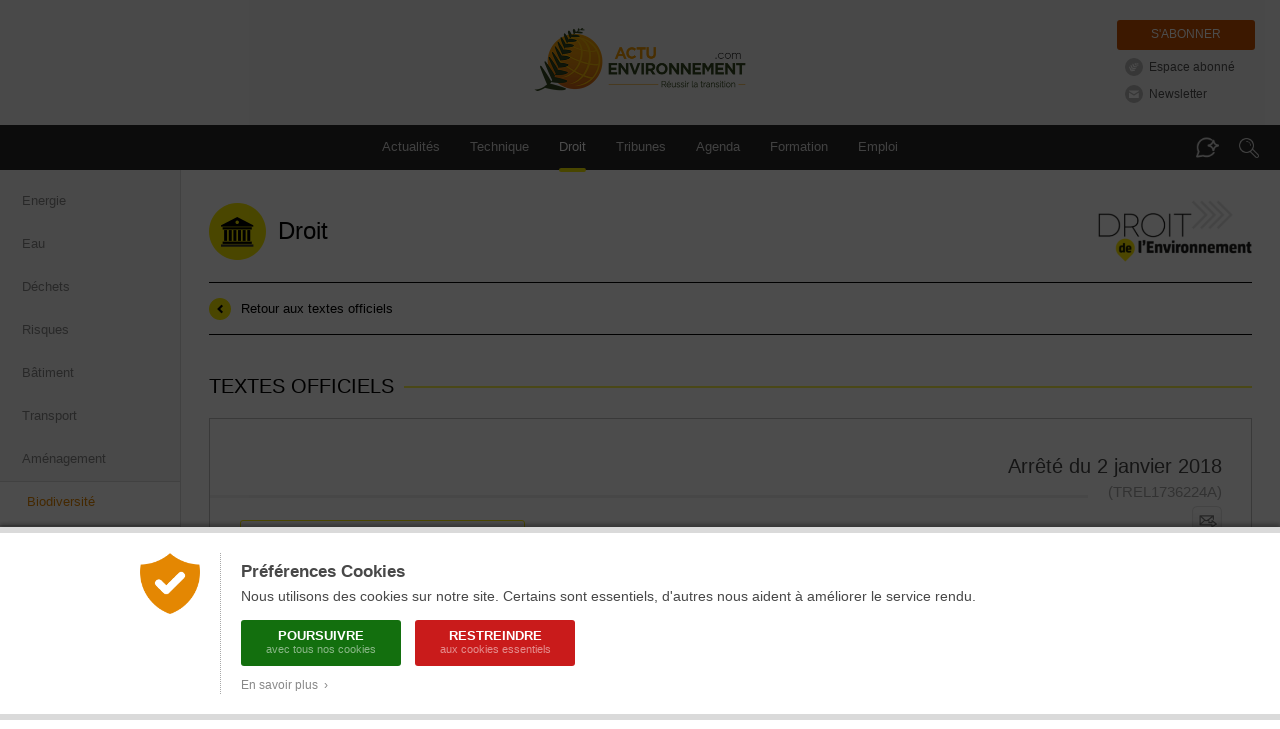

--- FILE ---
content_type: text/html; charset=ISO-8859-1
request_url: https://www.actu-environnement.com/ae/reglementation/arrete-du-02-01-2018-trel1736224a.php
body_size: 11192
content:
<!DOCTYPE html PUBLIC "-//W3C//DTD XHTML 1.0 Transitional//EN" "http://www.w3.org/TR/xhtml1/DTD/xhtml1-transitional.dtd">
<html xmlns="http://www.w3.org/1999/xhtml"
      xmlns:og="http://ogp.me/ns#"
      xmlns:fb="http://www.facebook.com/2008/fbml">
<head>
<title>Arrêté du 2 janvier 2018 modifiant l'arrêté du 1er août 1986 relatif à divers...</title>
<meta http-equiv="Content-Type" content="text/html; charset=ISO-8859-1" />
<meta name="description" content="Texte réglementaire : Arrêté du 2 janvier 2018 modifiant l'arrêté du 1er août 1986 relatif à divers procédés de chasse, de destruction des animaux nuisibles et à la reprise..." />
<meta name="keywords" content="réglementation, reglementation, droit, environnement, arr?t?, 02/01/2018, TREL1736224A, arr?t?, du, 2, janvier, 2018, modifiant, l'arr?t?, du, 1er, ao?t, 1986, relatif, ?, divers" />
<!-- Google Tag Manager -->
<script>(function(w,d,s,l,i){w[l]=w[l]||[];w[l].push({'gtm.start':
new Date().getTime(),event:'gtm.js'});var f=d.getElementsByTagName(s)[0],
j=d.createElement(s),dl=l!='dataLayer'?'&l='+l:'';j.async=true;j.src=
'https://www.googletagmanager.com/gtm.js?id='+i+dl;f.parentNode.insertBefore(j,f);
})(window,document,'script','dataLayer','GTM-5VHM98H7');</script>
<!-- End Google Tag Manager -->
<meta name="language" content="FR" />
<meta name="copyright" content="COGITERRA" />
<meta name="revisit-after" content="2 days" />
<meta name="distribution" content="Global" />
<meta name="cache-control" content="Public" />
<meta name="classification" content="environnement, sciences, environment, business and economy" />
<meta name="Identifier-URL" content="https://www.actu-environnement.com" />
<meta name="verify-v1" content="YEXswxXSMHLc+6Oi32d5OdQQKJLvZakY/bY4AI1VA8o=" />
<meta name="facebook-domain-verification" content="vya5qe6b617vsh9xrcjiho1ue7whz3" />
<meta name="DC.format" content="text/html" /><meta name="DC.language" content="fr" /><meta name="DC.publisher" content="Actu-environnement" /><meta name="DC.identifier" content="ISSN 2107-6677"/>
<!-- Feuilles de styles -->
<link rel="stylesheet" href="/styles/header.css?5" type="text/css" media="screen" />
<link rel="stylesheet" href="/styles/header_print.css" type="text/css" media="print" />
<link rel="stylesheet" href="/styles/footer.css?20251125" type="text/css" media="screen" />
<link rel="stylesheet" href="/styles/footer_print.css" type="text/css" media="print" />
<link rel="stylesheet" href="/styles/modules/modules.css" type="text/css" media="screen" />
<link rel="stylesheet" href="/styles/modules/modules_print.css" type="text/css" media="print" />
<link rel="stylesheet" href="/styles/common/general.css" type="text/css" media="screen" />

<meta name="viewport" content="width=device-width, initial-scale=1.0, maximum-scale=1.0"><link rel="stylesheet" href="/styles/header_responsive.css?3" type="text/css" media="screen" /><link rel="stylesheet" href="/styles/footer_responsive.css?1" type="text/css" media="screen" /><link rel="stylesheet" href="/styles/modules/modules_responsive.css?20251125" type="text/css" media="screen" /><link rel="stylesheet" href="/styles/common/general_responsive.css" type="text/css" media="screen" />
<!-- jQuery -->
<script type="text/javascript" src="/libraries/js/jquery/jquery.js"></script>

<!-- Fonctions diverses -->
<script type="text/javascript" src="/javascript/miscellaneous.js"></script>

<!-- Importation du Javascript pour la gestion du header (RECHERCHE + ASSISTANT DOCUMENTAIRE + ANNONCES) -->
<script type="text/javascript" src="/javascript/header.js?6"></script>
<link rel="alternate" type="application/rss+xml" title="RSS" href="https://www.actu-environnement.com/flux/rss/environnement/" />
<link rel="stylesheet" href="/styles/reglementation.css" type="text/css" media="screen" />
<link rel="stylesheet" href="/styles/reglementation_print.css" type="text/css" media="print" />
<link rel="stylesheet" href="/styles/droit.css" type="text/css" media="screen" />
<link rel="stylesheet" href="/styles/droit.textes-officiels.css" type="text/css" media="screen" />
<meta property="og:title" content="Arrêté du 2 janvier 2018" /> 
<meta property="og:type" content="article" /> 
<meta property="og:url" content="https://www.actu-environnement.com/ae/reglementation/arrete-du-02-01-2018-trel1736224a.php" /> 
<meta property="og:image" content="https://www.actu-environnement.com/images/interface/common/logo_standard_carre.jpg" /> 
<meta property="fb:page_id" content="228815037159496" /> 
<meta property="fb:admins" content="1828286010" /> 
<meta property="og:site_name" content="Actu-Environnement" />
<meta property="og:description" content="Arrêté du 2 janvier 2018 modifiant l'arrêté du 1er août 1986 relatif à divers procédés de chasse, de destruction des animaux nuisibles et à la reprise..." />
</head>
<body>

	<a href="/hidden-robots.php" style="display:none;">Robots</a>		<div id="cookies_preferences">
			<div class="container">
				<div class="content">
					<div class="gauche"><img src="/images/interface/header/cookies-bouclier.png" alt="Cookies" /></div>
					<div class="droite">
						<span class="textes">
							<h2>Préférences Cookies</h2>
							Nous utilisons des cookies sur notre site. Certains sont essentiels, d'autres nous aident à améliorer le service rendu.
						</span>
						<div class="actions">
							<a href="/ae/cond_gene_ae.php4#cookies" class="tous" onclick="setCookie('cookies','tous',180);jQuery('#cookies_preferences').hide();return false;">
								Poursuivre
								<span>avec tous nos cookies</span>
							</a>
							<a href="/ae/cond_gene_ae.php4#cookies" class="essentiels" onclick="setCookie('cookies','essentiels',180);jQuery('#cookies_preferences').hide();return false;">
								Restreindre
								<span>aux cookies essentiels</span>
							</a>
						</div>
						<span class="textes">
							<a href="/ae/cond_gene_ae.php4#cookies" target="_blank" class="savoir_plus" onclick="jQuery(this).hide();jQuery('#cookies_preferences_plus').show();return false;">En savoir plus &nbsp;&rsaquo;</a>
							<div id="cookies_preferences_plus" style="display:none;">
								Les cookies "essentiels" sont indispensables au bon fonctionnement du site.
								Ils vous permettent d'accéder à toutes les rubriques, y compris celles nécessitant de s'identifier.
								Ils donnent aussi des données générales d'audience et ne peuvent être désactivés.
								<br /><br />
								Les autres cookies, dits analytiques, ont pour objectif une meilleure compréhension des habitudes des lecteurs.
								Ils nous aident à mieux connaître vos attentes afin de vous proposer des services toujours plus pertinents.
							</div>
						</span>
					</div>
				</div>
			</div>
		</div>
		<style type="text/css">
			#cookies_preferences { position:fixed; width:100%; height:100%; top:0; left:0; background:rgba(0,0,0,0.7); z-index:1000; }
			#cookies_preferences .container { position:absolute; width:100%; bottom:0; background:#FFF; box-shadow:0 -3px 4px rgba(0,0,0,0.3); border-bottom:6px solid #DADADA; border-top:6px solid #DADADA; }
			#cookies_preferences .container .content { display:flex; max-width:1000px; padding:20px 30px; margin:0 auto; }
			#cookies_preferences .container .content .gauche { align-content:flex-start; padding-right:20px; }
			#cookies_preferences .container .content .gauche img { width:60px; }
			#cookies_preferences .container .content .droite { padding-left:20px; border-left:1px dotted #A8A8A8; }
			#cookies_preferences .container .content .droite .textes { font-size:14px; line-height:18px; color:#484848; text-align:justify; }
			#cookies_preferences .container .content .droite .textes h2 { color:#484848; font-size:17px; font-weight:bold; margin:10px 0 6px; }
			#cookies_preferences .container .content .droite .actions { padding:15px 0 5px; }
			#cookies_preferences .container .content .droite .actions a { display:inline-block; color:#FFF; border-radius:3px; font-size:13px; line-height:13px; text-decoration:none; text-transform:uppercase; font-weight:bold; text-align:center; padding:9px 16px; width:160px; box-sizing:border-box; margin-right:10px; margin-bottom:10px; transition:200ms; }
			#cookies_preferences .container .content .droite .actions a span { display:block; font-size:11px; color:rgba(255,255,255,0.5); line-height:15px; font-weight:normal; text-transform:none; }
			#cookies_preferences .container .content .droite .actions a.tous { background-color:#136f0e; }
			#cookies_preferences .container .content .droite .actions a.essentiels { background-color:#c91b1b; }
			#cookies_preferences .container .content .droite .actions a:hover { background-color:#282828; }
			#cookies_preferences .container .content .droite .textes .savoir_plus { display:block; font-size:12px; color:#888888; margin-top:-5px; text-decoration:none; transition:200ms; }
			#cookies_preferences .container .content .droite .textes .savoir_plus:hover { padding-left:6px; }
			#cookies_preferences .container .content .droite .textes #cookies_preferences_plus { font-size:13px; }
			@media screen and (max-width:600px) {
				#cookies_preferences .container .content { padding:20px; }
				#cookies_preferences .container .content .gauche { padding-right:15px; }
				#cookies_preferences .container .content .gauche img { width:40px; }
				#cookies_preferences .container .content .droite { padding-left:15px; }
				#cookies_preferences .container .content .droite .textes #cookies_preferences_plus { max-height:400px; overflow:auto; }
			}
		</style>
			
	<!-- Header -->
	<div id="actuenvironnement">
		
		<!-- Header pour la version imprimable -->
		<div id="actuenvironnement-top-print"><img src="/images/interface/header/header_print.png" alt="Actu-Environnement" /></div>
		
		<header id="actuenvironnement-top">
		
			<div class="max-width">
			
				<span class="logo"><a href="/">Actu-Environnement.com</a><span class="baseline">Réussir la transition</span></span>

				<div id="header-abonnements" class="abonnements">
				<a href="/mon-environnement/abonnement/" class="abonnement" title="S'abonner à Actu-Environnement">S'abonner</a><a id="espace_abonne" href="/mon-environnement/" class="standard espace_abonne" title="Accédez à votre espace abonné" onclick="unsetCookie('ME_REFERER')">Espace abonné</a><a href="/ae/newsletter/inscr_newsletter.php4" class="standard newsletter" title="S'inscrire à la Newsletter Actu-Environnement">Newsletter</a>				</div>
				
			</div>

			<nav id="header-menu" class="menu" role="navigation">
				
				<div class="max-width">
				
					<span class="masque-rubriques masque-rubriques-left"></span>
					<div id="header-rubriques">
						<a class="header-rubrique" id="header-rubrique-actualites" href="/">Actualités</a>
						<span id="header-verticalites-mobile"></span>
						<a class="header-rubrique" id="header-rubrique-technique" href="/technique/"><span class="long">Technique</span><span class="court">Tech.</span></a>
						<a class="header-rubrique header-rubrique-selected" id="header-rubrique-droit" href="/droit/">Droit</a>
						<!--<a class="header-rubrique" id="header-rubrique-videos" href="/videos/">Vidéos</a>
						<a class="header-rubrique" id="header-rubrique-podcasts" href="/podcasts/">Podcasts</a> <!-- <span class="new">New</span> -->
						<a class="header-rubrique" id="header-rubrique-blogs" href="/tribunes/">Tribunes</a>
						<a class="header-rubrique" id="header-rubrique-agenda" href="/ae/agenda/agenda.php4">Agenda</a>
						<a class="header-rubrique" id="header-rubrique-formation" href="/formations-professionnelles/">Formation</a>
						<a class="header-rubrique" id="header-rubrique-emploi" href="https://www.emploi-environnement.com">Emploi</a>
					</div>
					<span class="masque-rubriques masque-rubriques-right"></span>

					<span id="header-menu-mobile-burger">Menu</span>

					<span id="header-assistant-documentaire-bulle"></span>
					<span id="header-search-loupe"></span>
				
				</div>
				
				<form action="/recherche/" id="header-search" role="search" onSubmit="return rechercheHeader();">
					<div id="header-search-champs-container" class="hidden">
						<div id="header-search-champs">
							<input type="text" id="header-search-text" name="words" class="header-search-text" placeholder="Mots-clés" value="" />
							<input type="submit" id="header-search-submit" class="header-search-submit" value="Rechercher" />
						</div>
					</div>
				</form>
				
				<form action="/assistant-documentaire/" id="header-assistant-documentaire" role="search" onSubmit="return rechercheAssistantDocumentaire();">
					<div id="header-assistant-documentaire-champs-container" class="hidden">
						<span id="header-assistant-documentaire-titre">
							<span>Votre assistant documentaire</span>
							<span class="droit_acces">
							Abonnés							</span>
						</span>
						<div id="header-assistant-documentaire-champs">
							<input type="text" id="header-assistant-documentaire-text" class="header-assistant-documentaire-text" placeholder="Posez votre question..." value="" />
							<input type="hidden" id="header-assistant-documentaire-text-hidden" name="ad_q" />
							<input type="submit" id="header-assistant-documentaire-submit" class="header-assistant-documentaire-submit" value="Envoyer" />
						</div>
					</div>
				</form>

			</nav>

			<div id="header-menu-mobile-transparent-background" class="hidden"></div>
			<div id="header-menu-mobile" class="hidden">
				<div id="header-menu-mobile-top">
					<span id="header-menu-mobile-close"></span>
				</div>
				<div id="header-menu-mobile-bottom"></div>
			</div>

			<script type="text/javascript">

				jQuery('#submitSearchHeader').attr('disabled', null); // Activation du formulaire de recherche (bug en cas d'actualisation de la page)

				function delete_cookie(cookieName)
				{
					document.cookie = cookieName + "=;path=/";
					window.location.reload();
					return false;            
				}

			</script>
			
		</header>
		
		<section id="actuenvironnement-middle">
			
			<div id="actuenvironnement-middle-left">
			<nav id="header-verticalites"><a href="/energie/" >Energie</a><a href="/eau/" >Eau</a><a href="/dechets/" >Déchets</a><a href="/risques/" >Risques</a><a href="/batiment/" >Bâtiment</a><a href="/transport/" >Transport</a><a href="/amenagement/" >Aménagement</a><a href="/biodiversite/" class="selected">Biodiversité</a><a href="/agroecologie/" >Agroécologie</a><a href="/gouvernance/" >Gouvernance</a><a href="/dossier-actu/plf-2026-environnement-ecologie-budget-projet-loi-de-finances-120" class="trending" >#PLF 2026</a><a href="/dossier-actu/certificats-economies-energies-52" class="trending" >#CEE </a><a href="/dossier-actu/maprimerenov-accompagnateur-renov-2024-107" class="trending" >#MaPrimeRénov</a><a href="/dossier-actu/proket-loi-adaptation-droit-europeen-environnement-123" class="trending" >#Loi Ddadue</a></nav>			</div>
			
			<div id="actuenvironnement-middle-right">
			
								
				<div id="globalContent" class="globalContent">
					
						
	<section class="droit titre">
		<div>
			<img class="droit titre icon" src="/images/interface/droit/icone-titre-droit.png" />
			<h1>Droit</h1>
		</div>
		<img class="droit titre logo" src="/images/interface/droit/logo-droit-environnement.png" />
	</section>
	
	<section class="droit texteofficiels navigation">
		<hr />
		<a href="/droit/textes-officiels/" >
			<img src="/images/interface/droit/select-icon-left.svg" alt="<" />
			Retour aux textes officiels		</a>
		<hr />
	</section>
	
	<section class="droit textesofficiels">

		<section class="droit textesofficiels titre">
			<h2>Textes&nbsp;officiels</h2>
			<hr />
		</section>
		
	</section>
	
	<!-- PARTIE DE GAUCHE -->
    <div id="reglementation">
        
				
		<div id="texte_reglementaire" class="droit">
			
			<h1 class="resizable">Arrêté du 2 janvier 2018</h1>
			<div style="position: relative;">
						</div>
			
			<span class="numero"><span>(TREL1736224A)</span></span>
			<div class="toolbar" style="float:right;margin-top:6px;position:relative;z-index:2;">
					<!-- CSS Toolbar -->
		<style type="text/css">
		<!--
			@import url('/styles/toolbar.css?1');
			@media print {
				.toolbar_news { display:none; }
			}
		-->
		</style>
					<!-- Javascript Toolbar -->
			<script type="text/javascript">
			<!--
							
				function toolbar_textsize(OPERATOR) {
					
					// Récupération de tous les élements redimensionnables
					var texts = $$('.resizable');
					
					// Recherche de l'élement ayant la plus petite police
					var smallest = 100;
					var currentValue = null;
					for(i = 0; i < texts.length; i++)
					{
						currentValue = parseInt($(texts[i]).getStyle('font-size').replace("px",""));
						if(currentValue < smallest) smallest = currentValue;
					}
					
					// On ne diminue la taille de police que si la plus petite est supérieure à 11px
					// Si on augmente la taille de police il n'y a pas de limitation
					var FONTSIZE = '';
					var LINEHEIGHT = '';
					if(smallest > 11 || OPERATOR == '+')
					{
						for(i = 0; i < texts.length; i++)
						{
							FONTSIZE = eval($(texts[i]).getStyle('font-size').replace("px","")+OPERATOR+1);
							LINEHEIGHT = eval(FONTSIZE + 6);
							$(texts[i]).setStyle({ 'fontSize' : FONTSIZE+'px', 'lineHeight' : LINEHEIGHT+'px' });
						}
					}
				}
				
			-->
			</script>
			<div><a href="#" id="toolbar_a_moins" class="a_moins a_moins_ae" onclick="toolbar_textsize('-');return false;" title="R&eacute;duire la taille du texte" style="display:none;">Réduire la taille du texte</a><a href="#" id="toolbar_a_plus" class="a_plus a_plus_ae" onclick="toolbar_textsize('+'); return false;" title="Augmenter la taille du texte" style="display:none;">Augmenter la taille du texte</a><script type="text/javascript"> $('toolbar_a_moins').show(); $('toolbar_a_plus').show(); </script><a href="#" id="toolbar_print" class="print print_ae" onclick="window.print();return false;" title="Imprimer cette page" style="display:none;">Imprimer cette page</a><script type="text/javascript"> $('toolbar_print').show(); </script><a href="/ae/presentation/recommandation.php?TR=19038" id="toolbar_share" class="share share_ae" title="Envoyer par e-mail">Envoyer par e-mail</a></div>			</div>
			<span class="gelule_acces_abonnement"><img src="/images/interface/common/svg/chevrons-de.svg?couleur=C4C4C4" />Votre abonnement vous donne accès à ce contenu</span>					<span class="texte_comment resizable"><a href="/ae/dictionnaire_environnement/definition/arrete.php4" title="Comprendre le processus réglementaire et législatif : définition de ''Arrêté''">Arrêté</a> du 2 janvier 2018 modifiant l'<a href="/ae/dictionnaire_environnement/definition/arrete.php4" title="Comprendre le processus réglementaire et législatif : définition de ''Arrêté''">Arrêté</a> du 1er août 1986 relatif à divers procédés de chasse, de destruction des animaux nuisibles et à la reprise du gibier vivant dans un but de repeuplement</span>
					<span class="texte_details resizable">Texte  du 02/01/2018, paru au Journal Officiel le 23/01/2018.</span>
					<div class="boutons">	
						<!--<a href="http://aenv.fr/?PP1172" target="_blank" class="veille">Retrouvez ce texte dans votre outil de veille</a>-->
						<a href="/droit/lnk_count.php4?id=19038" target="_blank" class="integral">Consultez le texte int&eacute;gral</a>					</div>

					<div id="source"><span class="resizable">Source : Journal Officiel</span></div>		
		</div>
		
        
        
        
        
        
					<div class="solutions_innovations">
				<h2 class="ms_produits_defilants"><span>Solutions &amp; Innovations</span></h2>
				<div id="ms_produits_defilants">
										<div class="produit">
							<table><tr>
								<td class="image">
									<a href="/materiels-services/produit/conseil-droit-sante-environnement-ogm-pollution-pesticide-2857.php" style="position:relative;">
									<img src="/images/illustrations/materiels-services/produits/2857_low.jpg" alt="Votre conseil en droit de la Santé et de l'Environnement par Huglo Lepage Avocats" />									</a>
								</td>
								<td class="content">
									<a href="/materiels-services/produit/conseil-droit-sante-environnement-ogm-pollution-pesticide-2857.php">
									<span class="titre">Votre conseil en droit de la Santé et de l'Environnement</span><span class="entreprise" style="color:#015460">Huglo Lepage Avocats</span>									</a>
								</td>								
							</tr></table>
						</div>
												<div class="produit">
							<table><tr>
								<td class="image">
									<a href="/materiels-services/produit/votre-conseil-sur-nouveaux-enjeux-rse-3529.php" style="position:relative;">
									<img src="/images/illustrations/materiels-services/produits/3529_low.jpg" alt="Votre conseil sur les nouveaux enjeux de la RSE par ElfeTerria" />									</a>
								</td>
								<td class="content">
									<a href="/materiels-services/produit/votre-conseil-sur-nouveaux-enjeux-rse-3529.php">
									<span class="titre">Votre conseil sur les nouveaux enjeux de la RSE</span><span class="entreprise" style="color:#415c71">ElfeTerria</span>									</a>
								</td>								
							</tr></table>
						</div>
												<div class="produit">
							<table><tr>
								<td class="image">
									<a href="/materiels-services/produit/industrie-pourquoi-investir-dans-audit-energetique-3547.php" style="position:relative;">
									<img src="/images/illustrations/materiels-services/produits/3547_low.jpg" alt="Industrie : pourquoi investir dans un audit énergétique ? par NEPSEN" />									</a>
								</td>
								<td class="content">
									<a href="/materiels-services/produit/industrie-pourquoi-investir-dans-audit-energetique-3547.php">
									<span class="titre">Industrie : pourquoi investir dans un audit énergétique ?</span><span class="entreprise" style="color:#0b144c">NEPSEN</span>									</a>
								</td>								
							</tr></table>
						</div>
										</div>
			</div>
		    
	</div>
    
    <!-- PARTIE DE DROITE -->
    <div id="reglementation_modules">
    	<!-- Module Social -->
<div class="module_social_pictos">
	<div class="top_background">
		<h1>Partager</h1>
		<a class="reseau" target="_blank" href="https://www.facebook.com/sharer/sharer.php?u=https%3A%2F%2Fwww.actu-environnement.com%2Fae%2Freglementation%2Farrete-du-02-01-2018-trel1736224a.php"><img src="/images/interface/modules/social/icone-facebook.png" /></a><!--
		--><a class="reseau" target="_blank" href="https://x.com/intent/tweet?url=https%3A%2F%2Fwww.actu-environnement.com%2Fae%2Freglementation%2Farrete-du-02-01-2018-trel1736224a.php&"><img src="/images/interface/modules/social/icone-x.png" /></a><!--
		--><a class="reseau" target="_blank" href="https://www.linkedin.com/shareArticle?mini=true&url=https%3A%2F%2Fwww.actu-environnement.com%2Fae%2Freglementation%2Farrete-du-02-01-2018-trel1736224a.php"><img src="/images/interface/modules/social/icone-linkedin.png" /></a><!--
		--><a class="reseau" target="_blank" href="https://bsky.app/intent/compose?text=https%3A%2F%2Fwww.actu-environnement.com%2Fae%2Freglementation%2Farrete-du-02-01-2018-trel1736224a.php"><img src="/images/interface/modules/social/icone-bluesky.png" /></a>
	</div>
</div><!-- Javascript du module Newsletter -->
<script type="text/javascript">
<!--
	
	function focusInputModuleNewsletter(field) {
		if (field.value == 'Adresse e-mail') field.value = '';
	}
	function blurInputModuleNewsletter(field) {
		if (field.value == '') field.value = 'Adresse e-mail';
	}
	
	function validInscriptionModuleNewsletter() {
		if (jQuery('#module_newsletter_email').val() == "" || jQuery('#module_newsletter_email').val() == "Adresse e-mail")
		{
			alert("Veuillez saisir votre adresse e-mail");
			jQuery('#module_newsletter_email').focus();
			return false;
		}
		return true;
	}
			
//-->
</script>


<!-- Module Newsletter -->
<div class="module_newsletter">

	<h1>Newsletter</h1>
	
	<div class="content">
    			<p class="titre">Chaque matin, recevez gratuitement la veille réglementaire par email</p>        
        		<div class="form">
			<form action="/ae/newsletter/inscr_newsletter.php" onsubmit="return validInscriptionModuleNewsletter();" method="post" id="formInscriptionModuleNewsletter">
				<input class="input" name="email" id="module_newsletter_email" value="Adresse e-mail" type="text" onfocus="focusInputModuleNewsletter(this);" onblur="blurInputModuleNewsletter(this);" />
				<input class="submit" name="submit" id="submit" value="S'inscrire" type="submit" />
				<input name="ins" id="ins" value="ins" type="hidden" />
			</form>
		</div>
		<div class="liens">
			&gt;
			<a target="_blank" href="/ae/newsletter/newsletter_quotidienne.php4" title="Voir un exemple de la newsletter avant de s'inscrire">Dernière Newsletter</a> |
			<a href="/ae/newsletter/open_compte.php4" title="Modifiez votre abonnement">Modifier son abonnement</a>
		</div>
	</div>
</div>    </div>
    
				</div>
			</div>
		</section>
		
		<footer id="actuenvironnement-bottom">
		
			<div class="footer_print">
				Actu-Environnement
				<br />
				&copy; 2003 - 2025 COGITERRA - ISSN N&deg;2107-6677<br />Actu-Environnement adhère au Centre Français d'exploitation du droit de Copie (CFC).
			</div>
			<div class="footer">
				<div class="footerContent">

					<div class="menuRight">

						<div class="social"><!--
							--><a class="itemSocial newsletter" href="/ae/newsletter/inscr_newsletter.php4" title="Abonnez-vous à la Newsletter">Newsletter</a><!--
							--><a class="itemSocial rss" href="/flux/rss/" title="Abonnez-vous aux flux RSS">S'abonner aux flux RSS</a><!--
							--><a class="itemSocial facebook" href="https://www.facebook.com/ActuEnvironnement" target="_blank" title="Retrouvez-nous sur Facebook">Retrouvez-nous sur Facebook</a><!--
							--><a class="itemSocial x" href="https://x.com/actuenviro" target="_blank" title="Retrouvez-nous sur X">Retrouvez-nous sur X</a><!--
							--><a class="itemSocial linkedin" href="https://www.linkedin.com/company/actu-environnement" target="_blank" title="Retrouvez-nous sur LinkenIn">Retrouvez-nous sur LinkedIn</a><!--
							--><a class="itemSocial youtube" href="https://www.youtube.com/channel/UCegHY3YnuweGR-OYr82XG1A" target="_blank" title="Retrouvez-nous sur YouTube">Retrouvez-nous sur YouTube</a><!--
						--></div>
						<div class="sites">
							<a href="/ae/presentation/actu-environnement-essentiel.php" class="item aem" title="Découvrir Actu-Environnement L'Essentiel" target="_blank">Actu-Environnement L'Essentiel</a>
							<a href="/ae/presentation/droit-de-l-environnement.php" class="item de" title="Découvrir Droit de l'Environnement" target="_blank">Droit de l'Environnement</a>
							<a href="/ae/presentation/environnement-et-technique.php" class="item et" title="Découvrir Environnement-et-technique.com" target="_blank">Environnement &amp; Technique</a>
							<a href="https://www.emploi-environnement.com" class="item ee" title="Visitez le site Emploi-Environnement.com" target="_blank">Emploi-Environnement.com</a>
						</div>    
					</div>

											<div class="menuLeft">
							<div class="categories">
								<h2 class="itemBottom item_actualites">Thématiques</h2>
								<a href="/energie/" class="categorie" title="Toute l'info en Energie">Energie</a>
<a href="/eau/" class="categorie" title="Toute l'info en Eau">Eau</a>
<a href="/dechets/" class="categorie" title="Toute l'info en Déchets">Déchets</a>
<a href="/risques/" class="categorie" title="Toute l'info en Risques">Risques</a>
<a href="/batiment/" class="categorie" title="Toute l'info en Bâtiment">Bâtiment</a>
<a href="/transport/" class="categorie" title="Toute l'info en Transport">Transport</a>
<a href="/amenagement/" class="categorie" title="Toute l'info en Aménagement">Aménagement</a>
<a href="/biodiversite/" class="categorie" title="Toute l'info en Biodiversité">Biodiversité</a>
<a href="/agroecologie/" class="categorie" title="Toute l'info en Agroécologie">Agroécologie</a>
<a href="/gouvernance/" class="categorie" title="Toute l'info en Gouvernance">Gouvernance</a>
							</div>
							<div class="categories categories_centre">
								<h2 class="itemBottom item_actualites">Rubriques</h2>
								<a href="/materiels-services/" class="categorie" title="Trouvez vos prestataires et équipementiers">Technique</a>
								<a href="/juridique/" class="categorie" title="Suivez l'évolution de la réglementation environnementale">Droit</a>
								<a href="/ae/agenda/agenda.php4" class="categorie" title="Consultez les prochains évènements sur l'environnement">Agenda</a>
								<a href="/formations-professionnelles/" class="categorie" title="Consultez les formations">Formation</a>
								<a href="/tribunes/" class="categorie" title="Consultez les tribunes">Tribunes</a>
								<a href="/ae/pdt/index_pdt.php4" class="categorie" title="Tous les publi-reportages">Publi-reportages</a>
							</div>

							<div class="categories">
								<h2 class="itemBottom item_actualites">Souscription</h2>
								<a href="/abonnement/" class="categorie" title="S'abonner à Actu-Environnement">Abonnement</a>
								<a href="/ae/newsletter/inscr_newsletter.php" class="categorie" title="S'inscrire à la newsletter">Newsletter</a>
								<span class="categorie">Nos revues :
									<a href="/ae/presentation/actu-environnement-essentiel.php" title="Acheter Actu-Environnement l'Essentiel à l'unité">Actu-Environnement l'Essentiel</a>
									/
									<a href="/ae/presentation/droit-de-l-environnement.php" title="Acheter Droit de l'Environnement à l'unité">Droit de l'Environnement</a>
									/
									<a href="/ae/presentation/environnement-et-technique.php" title="Acheter Environnement & Technique à l'unité">Environnement &amp; Technique</a>
							</div>

							<div class="spacer">&nbsp;</div>
						</div>
						
					<div class="menuBottom">
						<div>
							<a href="/contact/" title="A lire pour mieux nous connaître">Qui sommes-nous ?</a>
							|
							<a href="/recrutement/" title="Travaillez chez Actu-Environnement">Recrutement</a>
							|
							<a href="/revue_presse/index.php4" title="La presse parle d'Actu-Environnement">Presse</a>
							|
							<a href="/ae/presentation/partenariat-actu.php" title="Consultez nos partenaires">Partenaires</a>
							|
							<a href="https://aenv.fr/MK" title="Annoncez sur Acu-Environnement" target="_blank">Publicité</a>
							|
							<!--<a href="/ae/presentation/audience-actu.php" title="Cosultez les statistiques de fréquentation">Audiences</a>
							|-->
							<a href="/ae/cond_gene_ae.php4" title="Consultez les mentions légales">Mentions légales</a>                    
							|
							<a href="/plan-site/" title="Consultez le plan du site">Plan du site</a>
							|
							<a href="/contact/mail/" title="Contactez-nous">Nous contacter</a>
						</div>
					</div>

					<div class="copyrightSite">
						Actu-Environnement &copy; 2003 - 2025 COGITERRA - CNIL N&deg;845317 - ISSN N&deg;2107-6677
					</div>

				</div>
			</div>
			
		</footer>
	
	</div>

	<!-- Google Tag Manager (noscript) -->
<noscript><iframe src="https://www.googletagmanager.com/ns.html?id=GTM-5VHM98H7"
height="0" width="0" style="display:none;visibility:hidden"></iframe></noscript>
<!-- End Google Tag Manager (noscript) -->
	<script type="text/javascript" src="/javascript/ga-xtors.js"></script>
	<script>

		var ga_xtor = "";
		
		var ntrack_lien_type = "cmVnbGVtZW50YXRpb24%3D";
	var ntrack_lien_id = "MTkwMzg%3D";

		var myRegexp = /#ntrack=(.*?)\[(.*)\]/g;
		var hashcode = decodeURIComponent(window.location.hash);
		var matches = myRegexp.exec(hashcode);
		if(matches != null)
		{
			var ntrack_newsletter = matches[1];
			var ntrack_newsletter_decode = atob(ntrack_newsletter).split("|");
			var ntrack_newsletter_type = ntrack_newsletter_decode[0];
			var ntrack_newsletter_id = ntrack_newsletter_decode[1];
			
			var ntrack_user = matches[2];
			
			// Enregistrement du xtor
			switch(ntrack_newsletter_type)
			{
				case 'quotidienne' :	ga_xtor = 'ES-6';		break;
				case 'hebdo' :			ga_xtor = 'EPR-1';		break;
				case 'video' :			ga_xtor = 'EREC-107';	break;
				case 'dossier' :		ga_xtor = 'EREC-106';	break;
				case 'abonne-AE-ET' :	ga_xtor = 'EPR-114';	break;
				case 'flashinfo' :		ga_xtor = 'EREC-110';	break;
				case 'prospect-ABO' :	ga_xtor = 'EREC-115';	break;
			}
			
			// Enregistrement de la stat de consultation en Ajax
			let xhr = new XMLHttpRequest();
			xhr.open("POST", '/includes/ajax/newsletters/stats.php');
			let xhrData = new FormData();
			xhrData.append("ntrack_newsletter", ntrack_newsletter);
			xhrData.append("ntrack_user", ntrack_user);
			xhrData.append("ntrack_lien_type", ntrack_lien_type);
			xhrData.append("ntrack_lien_id", ntrack_lien_id);
			xhr.send(xhrData);
			xhr.onload = function() { /*if (xhr.status == 200 && xhr.response == "1") console.log('Succès stats newsletter : '+ntrack_newsletter+'__'+ntrack_user+'__'+ntrack_lien_type+'__'+ntrack_lien_id);*/ };
			xhr.onerror = function() { /*console.log('Erreur stats newsletter : '+ntrack_newsletter+'__'+ntrack_user+'__'+ntrack_lien_type+'__'+ntrack_lien_id);*/ };
			
			// Suppression du hashtag de l'URL ?
			/*var uri = window.location.toString();
			if (uri.indexOf("#") > 0) {
				var clean_uri = uri.substring(0, uri.indexOf("#"));
				window.history.replaceState({}, document.title, clean_uri);
			}*/
		}
		else
		{
			var myRegexp = /#xtor=(.*)/g;
			var matches = myRegexp.exec(window.location.hash);
			if(matches != null) ga_xtor = matches[1];
		}
		
	</script>

	<!-- GA3 / Universal Analytics -->
	<!--<script>
		
		(function(i,s,o,g,r,a,m){i['GoogleAnalyticsObject']=r;i[r]=i[r]||function(){
		(i[r].q=i[r].q||[]).push(arguments)},i[r].l=1*new Date();a=s.createElement(o),
		m=s.getElementsByTagName(o)[0];a.async=1;a.src=g;m.parentNode.insertBefore(a,m)
		})(window,document,'script','//www.google-analytics.com/analytics.js','ga');
		
		ga('create', 'UA-16884818-1', {'cookieExpires':15552000});
		ga('set', 'anonymizeIp', true);		
		if(ga_xtor != '')
		{
			ga_xtor2 = XTORS[ga_xtor]+" ("+ga_xtor+")";
			ga('set', 'campaignSource', ga_xtor2);
			ga('set', 'campaignMedium', 'xtor');
		}
		ga('send', 'pageview', { 'dimension1': "Droit :: Textes officiels :: 19038 Arrete du 2 janvier 2018 :: Robot" });

	</script>-->

	<!-- GA4 -->
	<!-- Google tag (gtag.js) -->
	<script async src="https://www.googletagmanager.com/gtag/js?id=G-7YL20CSR2H"></script>
	<script>
		window.dataLayer = window.dataLayer || [];
		function gtag(){dataLayer.push(arguments);}
		gtag('js', new Date());
		
		gtag('set', 'cookie_expires', 15552000);

		if(ga_xtor != '')
		{
			ga_xtor2 = XTORS[ga_xtor]+" ("+ga_xtor+")";
			gtag('set', 'campaign_source', ga_xtor2);
			gtag('set', 'campaign_medium', 'xtor');
		}
			
		gtag('config', 'G-7YL20CSR2H', {xtpage : "Droit :: Textes officiels :: 19038 Arrete du 2 janvier 2018 :: Robot"});
	</script>

	<!-- WebTag Echobox -->
	<!--<script async id="ebx" src="//applets.ebxcdn.com/ebx.js"></script>-->

	

	<!--<style type="text/css">
		.evenement_player_container{ position: fixed; bottom: 0px; right: 0; max-width: 430px; width: 100%; box-sizing: border-box; height: 0; z-index: 20; padding: 0px 15px;}
		.evenement_player{position: relative;margin: 0 0 15px auto;max-width: 400px;border-radius:5px;box-shadow: 0 0 10px rgba(0,0,0,0.1);background:linear-gradient(to right, #004a68,#7bd9dc);padding-top: 6px; }
		.evenement_player .close { position:absolute; right:10px; top:15px; width:16px; height:16px; padding:1px; border-radius:30px; cursor:pointer; border:1px solid transparent; z-index: 2;cursor: pointer; }
		.evenement_player .close:hover { /*border:1px solid rgba(255,255,255,0.5);*/ background-color:rgba(217,217,217,0.7); }
		.evenement_player .close:before,
		.evenement_player .close:after { position:absolute; left:8px; top:3px; content:' '; height:11px; width:2px; background-color:#a2a2a2; border-radius:10px; }
		.evenement_player .close:before { transform:rotate(45deg); }
		.evenement_player .close:after { transform:rotate(-45deg); }
		.evenement_player a{display: block;position: relative;z-index: 1;cursor: pointer;text-decoration:none;}
		.evenement_player a:hover{text-decoration: none;}
		.evenement_player_inside{background: #FFF;border: 1px solid #EAEAEA; border-bottom-left-radius:4px; border-bottom-right-radius:4px; margin-top:2px;padding:15px 16px;text-align: center;border-top: unset;}
		.evenement_player_inside .player { position: relative; top: 0; left: 0;float: left;margin-right: 20px; margin-bottom:10px;}
		.evenement_player_inside .player .image_youtube { position: absolute;top: calc(50% - 20px);left: calc(50% - 20px); z-index: 1;width: 40px; }
		.evenement_player_inside .player .image_gif { position: relative; top: 0; left: 0;border-radius: 5px; width:182px;}
		.evenement_player_inside .textes{text-align: left; padding-top:8px;}
		.evenement_player_inside h3{background-color: #ff0000; color: #fff;display: inline-block;text-transform: uppercase;font-size: 12px;line-height:12px;border-radius: 30px;padding: 3px 8px 4px 22px;margin: 0;background-image: url('/pollutec/images/pop-up/live.png');background-position: 6px 4px;background-repeat: no-repeat;background-size: 11px;}
		.evenement_player_inside p{color: #a2a2a2;font-size: 13.5px;line-height: 21px;margin: 5px 0 0;text-decoration: none;}

		.evenement_player_inside .logo_popup{display:flex; border-top:1px dotted #DADADA; clear:both; align-items:center; justify-content:center; }
		.evenement_player_inside .logo_popup .pollutec { width:105px; margin:10px 20px 0; }
		.evenement_player_inside .logo_popup .actu { width:120px; margin:10px 20px 0; }


		@media screen and (max-width:420px) {
			.evenement_player_inside{padding: 20px;}
			.evenement_player_inside .logo_popup .pollutec, .evenement_player_inside .logo_popup .actu{margin: 20px 15px 0;}
		}


		@media screen and (max-width:400px) {
			.evenement_player_inside { padding:28px 20px  15px 20px; }
			.evenement_player_inside .player { float:unset; margin-right:0; margin-bottom:20px; }
			.evenement_player_inside .textes { text-align:center; padding-top:0; padding-bottom:12px; }
			.evenement_player_inside .logo_popup { display:inline-block; }
			.evenement_player_inside .logo_popup .pollutec, .evenement_player_inside .logo_popup .actu{ width:80px; margin:20px 10px 0; }		
		}

		@media screen and (max-width:260px) {
			.evenement_player_inside .player .image_gif {width: 100%;}
		}

	</style>
	<div class="evenement_player_container" id="evenement_player_container">
		<div class="evenement_player">
			<span class="close" onclick="closeEVTPlayer();">&nbsp;</span>
			<a href="/pollutec/" target="_blank">
			<div class="evenement_player_inside">
				<div class="player">
					  <img class="image_youtube" src="/pollutec/images/pop-up/youtube-play.png" />
					  					  <img class="image_gif" src="/pollutec/images/pop-up/dorothee-laperche-audrey-fusilli.gif" />
				</div>
				<div class="textes">
					<h3>pollutec</h3>
					<p>
					&rang; Programme <br />
					&rang; Web TV <br />
					&rang; Actualités
					</p>
				</div>

				<div class="logo_popup">
					<img class="pollutec" src="https://www.actu-environnement.com/pollutec/images/pop-up/pollutec-logo.png">
					<img class="actu" src="https://www.actu-environnement.com/images/interface/newsletter/quotidienne-2019/logo-actu-environnement.png">
				</div>
			</div>
		</a>
		</div>
	</div>
	<script type="text/javascript">
		function closeEVTPlayer() { jQuery('#evenement_player_container').animate({ "height" : 0 },200, 'linear'); }
		jQuery(function() {
				var curHeight = jQuery('#evenement_player_container').height();
				jQuery('#evenement_player_container').css('height', 'auto');
				var autoHeight = jQuery('#evenement_player_container').height();
				jQuery('#evenement_player_container').height(curHeight);

				jQuery('#evenement_player_container').delay(2000).animate({ "height" : autoHeight },200, 'linear', function() { jQuery('#evenement_player_container').css('height', 'auto'); });
			});
	</script>-->

</body>
</html>


--- FILE ---
content_type: text/css
request_url: https://www.actu-environnement.com/styles/common/general_responsive.css
body_size: 212
content:
@media screen and (max-width:1280px) {
	#content { width:100%; box-sizing:border-box; display:block; float:none; }
	#common_modules { width: auto; box-sizing: border-box; display: block; float: none; margin-left: auto; margin-right: auto;}
}

--- FILE ---
content_type: text/css
request_url: https://www.actu-environnement.com/styles/reglementation.css
body_size: 4221
content:
@charset "UTF-8";

/*	**********************
	Reglementation (Index)
	**********************	*/

#reglementation         { float:left; width:632px; padding:0 20px 0 4px; position:relative; }
#reglementation_modules { float:left; width:342px; }

#reglementation h1   { display: block;margin: 0;padding: 3px 0;border: solid 1px #c0c0c0; }
#reglementation h1 a {display: block;color: #fff;line-height: 19px;background-color: #F5A001;margin: 3px 0;font-weight: 300;text-transform: uppercase;font-family: 'Helvetica neue',Helvetica,Arial;padding: 10px 0 0 10px;}
#reglementation.consultations h1 a {}

#reglementation #details        { display:block; font-size:13px; color:#686868; text-align:left; line-height:22px; padding:20px 20px 2px 20px; }
#reglementation #details .total { font-size:16px; }
#reglementation #details .date  { font-size:11px; color:#888; }

/*#reglementation .texte          { display:block; position:relative; border:3px solid #f2f2f2; margin-top:30px; }*/ /* Problème graphique sur le paywall, mais je ne sais pas si c'est toujours utilisé ailleurs */ 
#reglementation .texte h2       { position:absolute; background:#fff; left:17px; top:-12px !important; top:-10px; cursor:pointer; padding:0 10px; margin:0; font-weight:normal; }
#reglementation .texte h2 a     { font-size:11px; color:#a8a8a8; text-decoration:none; }
#reglementation .texte h2 b     { font-size:15px; font-weight:normal; color:#e48703; vertical-align:-1px; }
#reglementation .texte h2 span  { padding:0 8px; }
#reglementation .texte .contenu { display:block; font-size:13px; color:#484848; line-height:20px; text-align:justify; padding:15px 18px; text-decoration:none; }

#reglementation #pagination                { display:block; height:24px; text-align:right; margin:20px 0; }
#reglementation #pagination div            { height:24px; float:right; }
#reglementation #pagination div a          { float:left; height:19px; margin:0 0 0 5px; font-size:14px; line-height:14px; text-decoration:none; }
#reglementation #pagination div span       { float:left; height:19px; padding:5px 12px 0 12px; margin:0 0 0 5px; font-size:14px; line-height:14px; text-decoration:none; }
#reglementation #pagination div .on        { padding:5px 12px 0 12px; background:#fab707; color:#fff; }
#reglementation #pagination div .off       { padding:5px 12px 0 12px; background:#f2f2f2; color:#686868; }
#reglementation #pagination div .off:Hover { background:#fab707; color:#fff; }
#reglementation #pagination div span       { background:#f2f2f2; color:#686868; padding:5px 9px 0 9px; }

#bloc_recherche                       { display:block; overflow:hidden; clear:both; width:auto; margin-bottom:20px;border: 1px solid #d6d6d6;border-radius: 4px; }
/*#bloc_recherche #top                  { display:block; overflow:hidden; margin:0; padding:0; height:32px; background:URL('/images/interface/recherche/form_top_reglementation.png') no-repeat; text-indent:632px; white-space:nowrap; }*/
#bloc_recherche #top                  { display:block; font-size:15px; color:#686868; padding:5px 10px 6px; text-shadow:1px 1px 0 #FFF; text-align:center; background:#f8f8f8; }
#bloc_recherche #bottom               { display:block; overflow:hidden; margin:0; padding:0; height:3px; }
#bloc_recherche form                  { display:block; overflow:hidden; margin:0; padding:15px 20px; }
#bloc_recherche form .div             { display:block; height:26px; margin-bottom:7px;  width: 100%;}
#bloc_recherche form .div label       { float:left; width: 23%;font-size:13px; color:#484848; }
#bloc_recherche form .div #words1, #words2,#date     { float:left; width: 71%; min-height:16px; border-radius: 4px;border: 1px solid #d6d6d6; margin:0; padding:5px 7px; font-size:13px; color:#484848; }
#bloc_recherche form .div > .selectDate{display: flex;align-items: center;width: 97%;}
#bloc_recherche form .div > .selectDate .labelSelect{ color:#484848;width: 23.5%; }
#bloc_recherche form .div > .selectDate .dateInputs {width: 76.5%;display: flex; border: 1px solid rgb(214 214 214);border-radius: 4px}
#bloc_recherche form .div > .selectDate .dateInputs span {border-right: 1px solid #d6d6d6;}
#bloc_recherche form .div > .selectDate .dateInputs span:last-child{border-right: none;}
select.selectDate{/* Reset */-webkit-appearance: none;appearance: none;border: 0;outline: 0;font: inherit;/* Personalize */width: 100%;background-color:#fff;margin:0; padding:5px 7px; font-size:13px; color:#484848;cursor: pointer;background: url('data:image/svg+xml; utf8,<svg class="w-6 h-6" fill="none" stroke="currentColor" viewBox="0 0 24 24" xmlns="http://www.w3.org/2000/svg"><path stroke-linecap="round" stroke-linejoin="round" stroke-width="2" d="M19 9l-7 7-7-7"></path></svg>')no-repeat right 0.8em center / 1.4em}
select.selectDate[disabled]{border-color:#e9e9e9; color:#a5a5a5;background: url('data:image/svg+xml; utf8,<svg class="w-6 h-6" fill="none" stroke="rgb(165, 165, 165)" viewBox="0 0 24 24" xmlns="http://www.w3.org/2000/svg"><path stroke-linecap="round" stroke-linejoin="round" stroke-width="2" d="M19 9l-7 7-7-7"></path></svg>')no-repeat right 0.8em center / 1.4em}
select.selectDate:focus {outline: #f08e08;}
select.selectDate option{color: inherit;background-color:#fff;}
/* Remove IE arrow */select::-ms-expand {display: none;}select.selectDate::-ms-expand {display: none;}

#bloc_recherche form .div > .selectDate .dateInputs .spanSelectMonth,#bloc_recherche form .div > .selectDate .dateInputs .spanSelectYears,#bloc_recherche form .div > .selectDate .dateInputs .spanSelectDays{width:calc(100%/3);display: inline-block;}
/* #bloc_recherche form .div > .selectDate .dateInputs .spanSelectMonth > .selectDate,#bloc_recherche form .div > .selectDate .dateInputs .spanSelectYears > .selectDate,#bloc_recherche form .div > .selectDate .dateInputs .spanSelectDays > .selectDate{width: 100%;border-radius: 4px;border: 1px solid #d6d6d6; margin:0; padding:5px 7px; font-size:13px; color:#484848;} */
/* #bloc_recherche form .div > .selectDate .dateInputs .spanSelectMonth > .selectDate[disabled],#bloc_recherche form .div > .selectDate .dateInputs .spanSelectYears > .selectDate[disabled],#bloc_recherche form .div > .selectDate .dateInputs .spanSelectDays > .selectDate[disabled]{width: 100%;border-radius: 4px;border: 1px solid #e9e9e9; margin:0; padding:5px 7px; font-size:13px; color:#a5a5a5;} */



/* #bloc_recherche form .div #date { float:left; width:auto; min-height:16px; border-radius: 4px;border: 1px solid #d6d6d6; margin:0; padding:5px 7px; font-size:13px; color:#484848;} */
/* #bloc_recherche form .div #annee      { float:left; width:80px; height:16px; background:URL('/images/interface/recherche/form_input-date-annee.png') no-repeat; border:0; padding:5px 0; font-size:13px; color:#484848; text-align:center; } */
#bloc_recherche form .div i           {width:18px; height:16px; padding: 5px 5px 0;font-size:13px; font-style:normal; color:#888; text-align:center; }
#bloc_recherche form .div span.format { float:left; height:16px; padding:5px 0 0 10px; font-size:12px; color:#b8b8b8; }
/*#bloc_recherche form .submit          { display:block; height:26px; background:URL('/images/interface/recherche/form_submit-liseret.png') no-repeat center 10px; margin-top:16px; }
#bloc_recherche form .submit input    { display:inline; float:left; width:124px; height:12px; background:URL('/images/interface/recherche/form_submit-input.png') no-repeat; border:0; color:#FFFFFF; font-size:0 !important; font-size:999px; margin:4px 0 0 323px; padding:0; cursor:pointer; outline:none; }*/
#bloc_recherche form .actions { display:block; text-align:center;margin-top: 1rem;  }
#bloc_recherche form .actions input { display:inline-block; text-align:center; line-height:26px; border:none; margin-top:5px; cursor:pointer; border-radius:4px; font-size:13px; }
#bloc_recherche form .actions .submit input { width:180px; color:#fff; background:#fab707; }
#bloc_recherche form .actions .reset input { width:100px; color:#888; background:#EAEAEA; margin-right:5px; }
#bloc_recherche form .actions .submit input:hover { background:#F5A000; }
#bloc_recherche form .actions .reset input:hover { background:#DADADA; }

/* ************	Texte reglementaire	************ */

#source   { display:block; margin:11px 0 -10px 30px; font-weight:normal; color:#686868; text-align:right; }
#source i { display:block; font-size:10px; font-style:normal; color:#888; }

#reglementation .entete { display: block;color: #fff;line-height: 19px;background-color: #F5A001;margin: 3px 0;font-weight: 300;text-transform: uppercase;font-family: 'Helvetica neue',Helvetica,Arial;padding: 10px 0 0 10px;}
#reglementation.consultation .entete { /*background:url('/images/interface/reglementation/h1-consultations.png') no-repeat; */}

#reglementation .head             { display:block; height:30px; padding:7px 0; }
#reglementation .head .back       { float:left; color:#484848; font-size:14px; text-decoration:none; letter-spacing:-0.1px; background:URL('/images/interface/reglementation/back-fleche.gif') no-repeat left; padding-left:20px; margin-top:9px; }
#reglementation .head .back:Hover { color:#f5a000; }
#reglementation .head .toolbar    { display:block; position:relative; float:right; }

#texte_reglementaire                  { display:block; border:1px solid #c0c0c0; padding:36px 29px 30px 0;margin-bottom:20px;}
#texte_reglementaire h1               { display:block; margin:0; padding: 0 0 0 30px; text-align:right; font-size:20px; font-weight:normal; color:#484848;border:unset; }
#texte_reglementaire h1 i             { display:block; font-style:normal; font-size:11px; color:#d8d8d8; }
#texte_reglementaire .numero          { display:block; background:URL('/images/interface/reglementation/numero-background.gif') repeat-x 0 12px; text-align:right; margin-top:5px; }
#texte_reglementaire .numero span     { font-size:15px; color:#a9a9a9; background:#fff; padding-left:20px; }
#texte_reglementaire .texte_comment   { display:block; position:relative; font-size:14px; color:#484848; text-align:justify; line-height:22px; padding:40px 0 0 30px; }
#texte_reglementaire .texte_comment a { border-bottom:1px dashed #888888; text-decoration:none; padding:0 1px 1px 1px; color:#484848; }
#texte_reglementaire .texte_details   { display:block; font-size:13px; color:#888; padding:13px 0 0 30px; }

#texte_reglementaire .boutons           { /*height:36px;*/ margin-top:27px; padding-left:30px;}
#texte_reglementaire .boutons .integral { display:inline-block;   background-color: #F7EB00;/*border: solid 1px #e4e4e4;*/border-radius: 4px;padding: 10px 12px;}
#texte_reglementaire .boutons .veille   { display:inline-block;  margin-left:10px;background-color: #fcfcfc;border: solid 1px #e4e4e4;border-radius: 4px;padding: 8px 12px; }
#texte_reglementaire .boutons a         { /*height:28px;*/ padding-top:8px; text-align:center; font-size:13px; color:#282828; text-decoration:none; transition:200ms; }
#texte_reglementaire .boutons a:Hover   { background-position:0 -36px; /*padding:9px 0 0 2px; height:27px; */}
#texte_reglementaire .boutons .integral:Hover { background:#FECC00; }
#texte_reglementaire .boutons .veille:Hover   {  }

#texte_reglementaire .gelule_acces_abonnement { display:inline-flex; align-items:center; border:1px solid #F7EB00; border-radius:3px; padding:6px 10px 6px 6px; margin:20px 20px -30px 30px; font-size:11px; color:#000; }
#texte_reglementaire .gelule_acces_abonnement img { width:14px; margin-right:6px; }

#texte_reglementaire #encart-abonne { display:none; }

#texte_reglementaire #tease { position:absolute; bottom:0; left:30px; width:calc(100% - 30px); height:30px; background:linear-gradient(180deg, #FFFFFF00 0%, #FFFFFFCC 100%); }

#texte_reglementaire .paywall_container { margin-left:30px; margin-top:20px; }

/*	**********	Liste news	********** */

#texte_reglementaire .liste_news { margin:35px 0 0 0; padding-left:30px;}
#texte_reglementaire .liste_news h2 {background: url('/images/interface/reglementation/liste_news.png') no-repeat 0 0;padding:7px 0 15px 48px; color:#666; font-size:15px; border-bottom:6px solid #ebebeb; margin-top:25px;}
#texte_reglementaire .liste_news .resultat                         { display:block; padding:15px 5px !important; border-bottom:1px dotted #dbdbdb; }
#texte_reglementaire .liste_news .resultat .illustration           { display:inline; float:left; width:112px; margin-right:10px; border-bottom:2px solid #c9c9c9; }
#texte_reglementaire .liste_news .resultat .illustration img       { display:block; width:108px; border:2px solid #ebebeb; padding:0; margin:0; }
#texte_reglementaire .liste_news .resultat .float                  { float:left; width:439px; }
#texte_reglementaire .liste_news .resultat .texte_news .titre           { display:block; font-size:15px; line-height:18px; color:#282828; margin:0; padding:1px 0 3px 0; font-weight:bold; text-decoration:none; }
#texte_reglementaire .liste_news .resultat .texte_news .infos           { display:block; font-size:11px; line-height:15px; color:#888888; }
#texte_reglementaire .liste_news .resultat .texte_news .infos a         { color:#888888; text-decoration:none; }
#texte_reglementaire .liste_news .resultat .texte_news .infos a:Hover   { text-decoration:underline; }
#texte_reglementaire .liste_news .resultat .texte_news .infos a.secteur { text-transform:uppercase; }
#texte_reglementaire .liste_news .resultat .texte_news .txt             { display:block; font-size:12px; line-height:16px; color:#686868; text-align:justify; letter-spacing:-0.1px; padding:4px 0 0 0; margin:0; text-decoration:none; }
#texte_reglementaire .liste_news .resultat .texte_news .txt IMG.cadenas { margin-left: 5px; vertical-align: middle; }	

#texte_reglementaire .liste_news .resultat .texte_news_orange .titre::before,
#texte_reglementaire .liste_news .resultat .texte_news_bleu .titre::before,
#texte_reglementaire .liste_news .resultat .texte_news_jaune .titre::before { display:inline-block; content:''; width:4px; height:15px; margin-right:5px; vertical-align:middle; transform:translateY(-1px); }
#texte_reglementaire .liste_news .resultat .texte_news_orange .titre::before { background:#F5A000; }
#texte_reglementaire .liste_news .resultat .texte_news_bleu .titre::before { background:#3C6796; }
#texte_reglementaire .liste_news .resultat .texte_news_jaune .titre::before { background:#F7EB00; }

	
/*	************	Matériels & Services	************ */

h2.ms_produits_defilants										{ display:block; background:URL('/images/interface/reglementation/numero-background.gif') repeat-x 0 12px; text-align:left; margin-bottom:8px; color:#282828; }
h2.ms_produits_defilants span									{ background:#FFF; padding:0 10px 0 0; color:#484848; font-size:16px; font-weight:normal; }
#ms_produits_defilants											{ position:relative; overflow:hidden; border:1px solid #dadada; padding-bottom:5px; margin-bottom:30px; }
#ms_produits_defilants .produit									{ background:#f5f5f5; margin-top:5px; padding:0 6px; }
#ms_produits_defilants .produit table							{ width:100%; padding:0; border-spacing:0; }
#ms_produits_defilants .produit table td						{ padding:0; border-collapse:collapse; border-spacing:0; }
#ms_produits_defilants .produit table .image					{ width:130px; text-align:center; vertical-align:middle; }
#ms_produits_defilants .produit table .image a					{ display:block; }
#ms_produits_defilants .produit table .image img				{ border:0px; width:130px; border-radius:2px; }
#ms_produits_defilants .produit table .content					{ padding:10px 20px; font-size:14px; text-shadow:1px 1px 0px #FFFFFF; }
#ms_produits_defilants .produit table .content a:hover			{ text-decoration:none; }
#ms_produits_defilants .produit table .content a .titre			{ display:block; color:#282828; }
#ms_produits_defilants .produit table .content a .entreprise	{ display:block; font-size:11px; text-transform:uppercase; margin-top:2px; }
#ms_puces_defilement				{ position:absolute; height:20px; background:#FFFFFF url('/images/interface/materiels-services/defilement-background.gif') top left no-repeat; bottom:0px; right:0px; padding:7px 7px 0px 12px; z-index:2; }
#ms_puces_defilement .puce			{ display:block; float:left; cursor:pointer; width:13px; height:13px; background:url('/images/interface/materiels-services/defilement-puce.gif'); padding:0; }
#ms_puces_defilement .selected, #ms_puces_defilement .puce:hover	{ background-position:0px -13px; }

/*	************	Enviroveille	************ */

#enviroveille-header { position:absolute; top:0; right:20px; width:168px; height:40px; overflow:hidden; font-size:0; text-indent:170px; white-space:nowrap; background:url('/images/interface/reglementation/enviroveille-header.png') top left no-repeat; }
#enviroveille-header:hover { background-position:bottom left; }
#enviroveille-bouton   { display:inline; float:left; width:184px; background:URL('/images/interface/reglementation/enviroveille-bouton.png') no-repeat; margin-left:10px; height:28px; padding-top:8px; text-align:center; font-size:13px; color:#f5a000; text-decoration:none; }
#enviroveille-bouton:hover   { width:182px; background-position:0 -36px; padding:9px 0 0 2px; height:27px; }

#reglementation .infobox_grey{margin:20px 0;}

#ajout-favoris{z-index: 10; top:78px;}


@media screen and (max-width:1280px) {
	#reglementation{padding: 0;position: relative;width: 100%;/*max-width: 692px;*/float: none;margin-left: auto;margin-right: auto;display: block;}
	#reglementation_modules{width: 100%;/*max-width: 692px;*/float: none;box-sizing: border-box;display: block;margin-left: auto;margin-right: auto;}
	#texte_reglementaire .liste_news .resultat .float { float:none; width:auto; }
}

@media screen and (max-width:700px) {
	#bloc_recherche form .div{/*display: inline-block;*/}
	#bloc_recherche form .div label{width: 100%;}
	#bloc_recherche form .div #words { width: 100%;	background: none;border-radius: 4px;border: 1px solid #d6d6d6;box-sizing: border-box;height: 25px;margin: 3px 0 8px;}
	#bloc_recherche form .div select {width: 100%;height: 25px;margin: 5px 0 10px;}
	#bloc_recherche form .actions{float: left;margin-top: 1.5rem;}
	#bloc_recherche form .div #words1, #words2, #date{width:96%;}

	#reglementation .texte h2{position: unset;padding: 10px 18px 0;}
	#bloc_recherche form .div > .selectDate{flex-direction: column; width: 100%; margin-top: 2rem; width: 100%;}
	#bloc_recherche form .div > .selectDate .labelSelect{width:100%;margin: 0;}
	#bloc_recherche form .div > .selectDate .dateInputs {width: 100%;}
}

@media screen and (max-width:410px) {
	#texte_reglementaire{padding: 20px 20px 25px 0;}
	#texte_reglementaire h1,
	#texte_reglementaire .texte_comment,
	#texte_reglementaire .texte_details,
	#texte_reglementaire .boutons  {padding-left: 20px;}
	
	#texte_reglementaire .gelule_acces_abonnement { margin-left:20px; margin-right:0; }
	#texte_reglementaire #tease { left:20px; width:calc(100% - 20px); }
	#texte_reglementaire .paywall_container { margin-left:20px; }
	
	#ms_produits_defilants .produit table .image { width:100px; }
	#ms_produits_defilants .produit table .image img { width:100px; }
}

@media screen and (max-width:500px) {

	#reglementation h1 a { font-size: 20px;line-height: 15px;}


}




--- FILE ---
content_type: text/css
request_url: https://www.actu-environnement.com/styles/droit.css
body_size: 4781
content:
/************************/
/************************/
/** DROIT **/
/************************/
/************************/

/** Général **/
.droit {font-family: Verdana, Geneva, Tahoma, sans-serif; }
.droit h1 { font-size: 24px; /*wtext-transform: uppercase;*/ color: #000000; font-weight: normal; margin-top:12px; margin-bottom: 12px;}
.droit h2 { font-size: 20px; text-transform: uppercase; color: #000000; font-weight: normal; margin: 0px 10px 0px 0px;}
.droit h3 { font-size: 16px; color: #000000; font-weight: bold; margin: 0; line-height: 22px;}
.droit h4 { font-size: 16px; color: #707070; font-weight: normal; margin: 0; line-height: 22px;}
.droit h5 { font-size: 14px; color: #000000; font-weight: bold; margin : 0 0 6px 0; line-height: 18px;}
.droit h5 span {color:#F7EB00;}
.droit h6 {font-size: 15px; color: #585858; font-weight: lighter; margin: 0 0 20px 0;}
.droit p { font-size: 13.5px; color: #585858; line-height: 20px; margin: 0; font-weight: normal;}
.droit .btn { background-color: #F7EB00; display: inline-block; padding: 8px 20px 8px 20px; color: #000000; font-weight: bold; text-decoration: none; border-radius: 4px; margin-top: 20px; border:none; cursor:pointer;}
.droit .btn:hover { background-color: #FECC00; display: inline-block; padding: 8px 20px 8px 20px; color: #000000; font-weight: bold; text-decoration: none; }
.droit img {border-radius: 3px;} /* Code rajouté 23 03 2023*/

.droit .gelule_abonnes { display:inline-flex; align-items:center; border:1px solid #A8A8A8; border-radius:3px; padding:3px 5px; font-size:10px; line-height:14px; color:#484848; vertical-align:middle; }
.droit .gelule_abonnes img { width:10px; margin-right:3px; }
.droit .gelule_abonnes_orange { border-color:#F08E08; }
.droit .gelule_abonnes_bleu { border-color:#1D5B89; }
.droit .gelule_abonnes_jaune { border-color:#F7EB00; }
.droit .gelule_abonnes_articles_cites { margin-left:4px; }

/** Section : Titre Droit **/
section.droit.titre { display: flex; align-items: center; justify-content: space-between;}
section.droit.titre > div { display: flex; align-items: center;}
section.droit.titre > div > img.droit.titre.icon {width: 57px; margin-right: 12px;}
section.droit.titre > img.droit.titre.logo {width: 154px;}

/** Section : Actualites **/
section.droit.actualites.titre { display: flex; align-items: center; margin: 20px 0px 20px 0px;}
section.droit.actualites.titre > hr { border: 1px solid #F7EB00; display: inline-block; width: 100%; opacity: 70%;}
section.droit.actualites.content { display: grid; grid-template-columns: 1fr 1fr; grid-gap: 20px;}
section.droit.actualites.content a > p > img.droit.doctrine.payant { display: inline-block; width: 4%;}
section.droit.actualites.article { padding: 20px; border: 1px solid #DADADA; border-radius: 3px; }
section.droit.actualites.article.pr { padding: 20px; border: 1px solid #DADADA; border-radius: 3px; background-color: #F0F0F0; }
section.droit.actualites.article p { margin-top: 20px; -webkit-line-clamp: 4; overflow: hidden; display: -webkit-box; text-overflow: ellipsis; -webkit-box-orient: vertical;}

section.droit.actualites.article a { text-decoration: none; }
section.droit.actualites.titreimg { display: grid; grid-template-columns: 40% 55%; column-gap: 5%; align-items: center;}
section.droit.actualites.titreimg > img { width: 100%;}
section.droit.actualites.suivant { display: flex; justify-content: flex-end;}
section.droit.actualites.titreimg > div.text-overflow { -webkit-line-clamp: 4; overflow: hidden; -webkit-box-orient: vertical; display: -webkit-box; word-break: break-word; }

div.droit.actualites.information { display: flex; flex-wrap:wrap; margin-bottom: 20px; align-items: center; gap: 14px;}
div.droit.actualites.information .groupe  { padding:2px 8px 3px; border-radius: 3px; background-color:#dadada; }
div.droit.actualites.information .groupe a:hover { color:#000; }
.droit, .actualites, .information, .date { color: #585858;}
div.droit.actualites.information > div { display: inherit; background-color: #F7EB00; padding: 5px; border-radius: 40px;}
div.droit.actualites.information > div img { width:15px; height:15px; }

/** Section : Doctrine **/
section.droit.doctrine.titre { display: flex; align-items: center; margin: 20px 0px 20px 0px;}
section.droit.doctrine.titre > hr { border: 1px solid #F7EB00; display: inline-block; width: 100%; opacity: 70%;}
section.droit.doctrine.content { display: grid; grid-template-columns: 1fr 1fr; grid-gap: 20px;}
section.droit.doctrine.content a > p > img.droit.doctrine.payant { display: inline-block; width: 4%;}
section.droit.doctrine.article { padding: 20px; border: 1px solid #DADADA; border-radius: 3px; }
section.droit.doctrine.article.pr { padding: 20px; border: 1px solid #DADADA; border-radius: 3px; background-color: #F0F0F0; }
section.droit.doctrine.article p { margin-top: 20px; -webkit-line-clamp: 4; overflow: hidden; display: -webkit-box; text-overflow: ellipsis; -webkit-box-orient: vertical;}

section.droit.doctrine.article a { text-decoration: none; }
section.droit.doctrine.titreimg { display: grid; grid-template-columns: 40% 55%; column-gap: 5%; align-items: center;}
section.droit.doctrine.titreimg > img { width: 100%;}
section.droit.doctrine.suivant { display: flex; justify-content: flex-end;}
section.droit.doctrine.titreimg > div.text-overflow { -webkit-line-clamp: 4; overflow: hidden; -webkit-box-orient: vertical; display: -webkit-box; word-break: break-word; }

div.droit.doctrine.information { display: flex; flex-wrap:wrap; margin-bottom: 20px; align-items: center; gap: 14px;}
div.droit.doctrine.information .groupe  { padding:2px 8px 3px; border-radius: 3px; background-color:#dadada; }
div.droit.doctrine.information .groupe a:hover { color:#000; }
.droit, .doctrine, .information, .date { color: #585858;}
div.droit.doctrine.information > div { display: inherit; background-color: #F7EB00; padding: 5px; border-radius: 40px;}
div.droit.doctrine.information > div img { width:15px; height:15px; }

/** Section : Tribunes **/
div.droit.tribunes { padding-bottom:20px; background-color: #FFF; border-left: solid 7px #86480b; box-shadow:0 0 20px #0000001A; margin:30px 0;}
div.droit.tribunes h2 {display:inline-block;font-size:14px; color:white; background-color:#86480b; font-weight:200; padding:10px 14px; text-transform: uppercase; border-radius:5px; text-align:center; margin:20px 0 20px 20px; line-height:14px; }
div.droit.tribunes table.tribune{margin:0px 20px 3px;}
div.droit.tribunes table a {display:block; text-decoration:none;} 
div.droit.tribunes td { width:47.5%;vertical-align: top;}
div.droit.tribunes td div { width:100%; }
div.droit.tribunes h3{margin:0 0 8px 0;} 
div.droit.tribunes h3 a{font-size:16px; line-height:20px; font-weight:600;color: #86480b;}
div.droit.tribunes p {margin:0 0 15px 0; font-size:14px; text-align:justify; }
div.droit.tribunes p a{color: #383838;}
div.droit.tribunes .mise-avant { float:right; margin-left:20px; width:120px; border-radius:5px; margin-bottom:15px; }
div.droit.tribunes .auteur { display:flex; margin-top:6px; clear:left; }
div.droit.tribunes .auteur img { flex:0 0 40px; width:40px; border-radius:5px; margin-right:10px; align-self:flex-start; }
div.droit.tribunes .auteur .infos { flex-basis:100%; align-self:center; }
div.droit.tribunes .auteur .infos b {font-size:13.5px;color:#484848; font-weight: normal;}
div.droit.tribunes .auteur .infos i {font-size: 12px; color:#838383;font-style: italic;line-height: 16px;}
div.droit.tribunes .plus-infos {font-size:13px; text-align :right; margin:10px 20px 0 0;}
div.droit.tribunes .plus-infos a{color:#757575; padding-left: 20px; text-decoration:underline;}


/** Section : Textes officiels **/
section.droit.textesofficiels.titre { display: flex; align-items: center; margin-bottom: 20px; margin-top: 40px;}
section.droit.textesofficiels.titre > hr { border: 1px solid #F7EB00; display: inline-block; width: 100%; opacity: 70%;}
section.droit.textesofficiels.content{ display: grid; grid-template-columns: 63% 35%; column-gap: 2%;}
section.droit.textesofficiels.content p { font-size: 12.5px;}
section.droit.textesofficiels.content p .gelule_abonnes { margin-top:3px; }
section.droit.textesofficiels.dernierspublies {margin-top: 20px;}
section.droit.textesofficiels.dernierspublies > a > div { border-bottom: 1px solid #DADADA; padding-bottom: 20px; padding-right: 20px; padding-top: 20px; display: flex; align-items: center; justify-content: space-between}
section.droit.textesofficiels.dernierspublies > a > div > div { margin-right: 40px;}
section.droit.textesofficiels.dernierspublies > a > div > img { width: 22px; height: 22px;}
section.droit.textesofficiels.dernierspublies > a { text-decoration: none; }
section.droit.textesofficiels.dernierspublies > a.btn { font-size: 13px;}
section.droit.textesofficiels.dernierspublies > div.lien.responsive { display: none;}

section.droit.textesofficiels.formulaire { background-color: #FAFAFA; border: 1px solid #DADADA; padding: 20px; display: flex; flex-direction: column; justify-content: center; border-radius: 3px;}
section.droit.textesofficiels.formulaire h4 { margin-bottom: 20px; font-weight: bold;}
section.droit.textesofficiels.formulaire span { font-weight: bold; color: #000000;}
section.droit.textesofficiels.formulaire select{ -webkit-appearance: none; background-image: url('/images/interface/droit/select-icon.svg'); background-repeat: no-repeat; background-size: 10px; background-position: center right 10px; background-color:#FFF; cursor:pointer; }

section.droit.textesofficiels.formulaire input[type=text], 
section.droit.textesofficiels.formulaire select, 
section.droit.textesofficiels.formulaire input[type=date] { -webkit-appearance: none; font-family: Verdana, sans-serif; padding: 0; box-sizing: border-box; color: #000000; border: 1px solid #DADADA; height: 27px; border-radius: 3px; display: block; margin-top: 6px; width: 100%; padding-left: 5px; padding-right: 5px; }
section.droit.textesofficiels.formulaire select[disabled] { background-image: url('/images/interface/droit/select-icon-grey.svg'); color:#A8A8A8; cursor:unset; }

section.droit.textesofficiels.formulaire > form > div.form.date > select:nth-child(3) {border-top-right-radius: 0px; border-bottom-right-radius: 0px;}
section.droit.textesofficiels.formulaire > form > div.form.date > select:nth-child(4) { border-radius: 0px; border-left: 0px; border-right: 0px}
section.droit.textesofficiels.formulaire > form > div.form.date > select:last-child {border-top-left-radius: 0px; border-bottom-left-radius: 0px;}

section.droit.textesofficiels.formulaire > form label {font-size: 10px; color: #707070; display: block;}
section.droit.textesofficiels.formulaire > form > div { margin-bottom: 20px; display: block;}
section.droit.textesofficiels.formulaire > form > div.form.valider { display: flex; justify-content: flex-end;}
section.droit.textesofficiels.formulaire > form > div.form.valider > input { font-size: 10px !important;} /* Ceci a été rajouté 23 mars 2023 */
section.droit.textesofficiels.formulaire > form > div.form.valider > a.btn.effacer { background-color: transparent; font-weight: normal; font-size: 13px; color: #707070}
section.droit.textesofficiels.formulaire > form > div.form.date { margin-bottom: 10px; display: grid; grid-template-columns: repeat(3, 1fr);}
section.droit.textesofficiels.formulaire > form > div.form.date > label {grid-column: 1/4; grid-row: 1;}



/** Section : Solutions **/
section.droit.solutions { background-color: #fafafa; padding: 30px 20px 20px 20px; border: 1px solid #D4D4D4; border-radius: 3px; display: grid; grid-template-columns: 45% 10% 45%; margin-top: 50px;}
section.droit.solutions > hr {border: none; border-left: 1px solid #DADADA; display: inline; border-radius: 1px; }
section.droit.solutions > div > a > img { width: 100%; margin-right: 20px;} 
section.droit.solutions h6 > a { color: #585858; text-decoration: none; font-weight: bold; }
section.droit.solutions.content { background-color: transparent; border: none; padding: 0; display: flex; flex-direction: column; margin-top: 0px; width: 100%;}
section.droit.solutions.content a { text-decoration: none; color: #585858; }
section.droit.solutions.content > div > div { line-height: 18px; font-family: 'Verdana', 'Lucida Sans Unicode', 'Lucida Grande', 'Lucida Sans', Arial, sans-serif;}
section.droit.solutions.content > div { display: grid; grid-template-columns: 30% 1fr; gap: 20px}
section.droit.solutions.content > div span { display: block; margin-top: 10px;}
section.droit.solutions.content > div span a,
section.droit.solutions.content.mobile > p > span > a  { font-style: italic; color: #585858}
section.droit.solutions.content.mobile {display: none;} 

span.droit.encart-solutions { position: absolute; display: inline-block; background-color: #585858; padding: 3px 11px 3px 13px; border-radius: 0px 2px 0px 3px; color: white; right: 29px; margin-top: 51px; font-size: 11px;}


/** Section : Consultations **/
section.droit.consultations.titre { display: flex; align-items: center; margin-bottom: 20px;  }
section.droit.consultations.titre > hr { border: 1px solid #F7EB00; display: inline-block; width: 100%; opacity: 70%;}
section.droit.consultations.content { display: grid; grid-template-columns: 66% 32%; column-gap: 2%; margin-top: 40px;}
section.droit.consultations.textes > div { border: 1px solid #DADADA; border-radius: 3px; padding: 20px; display: flex; align-items: center; font-size:12.5px; margin-bottom: 20px; justify-content: space-between}
section.droit.consultations.textes > div > a { margin-right: 40px; text-decoration: none;}
section.droit.consultations.textes > div > img { width: 22px; height: 22px;}
section.droit.consultations.textes > div:last-child { margin-bottom: 0; }
section.droit.consultations.textes > div .gelule_abonnes { margin-top:3px; }
section.droit.consultations.pub { position: relative; background-color: #F4F4F4; display: flex; flex-direction: column; align-items: center; padding-bottom: 40px; border-radius: 3px; background-size: 50%; justify-content: space-around;} 
section.droit.consultations.pub > a.btn { background-color: #ffffff; color: #000000; font-weight: bold; font-size: 16px; box-shadow: 0px 0px 15px rgba(0, 0, 0, 0.15); padding: 8px 20px 8px 20px; position: relative;}
section.droit.consultations.pub > hr {width: 100%; border: 0,5px solid #000; margin-bottom: 16px;}
section.droit.consultations.pub > p { width: 70%; text-align: center;}
section.droit.consultations.pub.tablette > div > p { margin-left: 6%; margin-top: 10px; font-size: 12px;}
section.droit.consultations.pub.tablette { display: none;}
section.droit.consultations.suivant { display: flex; justify-content: flex-end;}
section.droit.consultations.suivant > a { margin-top: 0;}

section.droit.consultations.formulaire { background-color: #FAFAFA; border: 1px solid #DADADA; padding: 20px; display: flex; flex-direction: column; justify-content: center; border-radius: 3px;}
section.droit.consultations.formulaire h4 { margin-bottom: 20px; font-weight: bold;}
section.droit.consultations.formulaire span { font-weight: bold; color: #000000;}
section.droit.consultations.formulaire select{ -webkit-appearance: none; background-image: url('/images/interface/droit/select-icon.svg'); background-repeat: no-repeat; background-size: 10px; background-position: center right 10px; background-color:#FFF; cursor:pointer; }

section.droit.consultations.formulaire input[type=text], 
section.droit.consultations.formulaire select, 
section.droit.consultations.formulaire input[type=date] { -webkit-appearance: none; font-family: Verdana, sans-serif; padding: 0; box-sizing: border-box; color: #000000; border: 1px solid #DADADA; height: 27px; border-radius: 3px; display: block; margin-top: 6px; width: 100%; padding-left: 5px; padding-right: 5px; }
section.droit.consultations.formulaire select[disabled] { background-image: url('/images/interface/droit/select-icon-grey.svg'); color:#A8A8A8; cursor:unset; }

section.droit.consultations.formulaire > form > div.form.date > select:nth-child(3) {border-top-right-radius: 0px; border-bottom-right-radius: 0px;}
section.droit.consultations.formulaire > form > div.form.date > select:nth-child(4) { border-radius: 0px; border-left: 0px; border-right: 0px}
section.droit.consultations.formulaire > form > div.form.date > select:last-child {border-top-left-radius: 0px; border-bottom-left-radius: 0px;}

section.droit.consultations.formulaire > form label {font-size: 10px; color: #707070; display: block;}
section.droit.consultations.formulaire > form > div { margin-bottom: 20px; display: block;}
section.droit.consultations.formulaire > form > div.form.valider { display: flex; justify-content: flex-end;}
section.droit.consultations.formulaire > form > div.form.valider > input { font-size: 10px !important;} /* Ceci a été rajouté 23 mars 2023 */
section.droit.consultations.formulaire > form > div.form.valider > a.btn.effacer { background-color: transparent; font-weight: normal; font-size: 13px; color: #707070}
section.droit.consultations.formulaire > form > div.form.date { margin-bottom: 10px; display: grid; grid-template-columns: repeat(3, 1fr);}
section.droit.consultations.formulaire > form > div.form.date > label {grid-column: 1/4; grid-row: 1;}


/** Images Pub **/
.droit .decouvrez { width: 100%;}
.droit .revue { width: 60%; margin-top: 20px;}
.droit .incluse { width: 60%;}
.droit .ensavoirplus { display: flex; align-content: center; align-items: center; gap: 10px; color: #000000; font-weight: bold; text-decoration: underline; margin-bottom: 25px;}
.droit .mainclic { position: absolute; height: 43px; bottom:-24px; right: -14px;}

/** Section : Jurisprudence **/
section.droit.jurisprudence.titre { display: flex; align-items: center; margin-bottom: 10px; margin-top: 40px; }
section.droit.jurisprudence.titre > hr { border: 1px solid #F7EB00; display: inline-block; width: 100%; opacity: 70%;}

section.droit.jurisprudence.content{ display: block;}
section.droit.jurisprudence.content p { font-size: 12.5px;}
section.droit.jurisprudence.content > section > div.plus { display: flex; justify-content: flex-end;}

section.droit.jurisprudence.texte {margin-top: 0px;}
section.droit.jurisprudence.texte .decision > div { border-bottom: 1px solid #DADADA; padding-bottom: 20px; padding-right: 20px; padding-top: 20px; display: flex; align-items: center; justify-content: space-between}
section.droit.jurisprudence.texte .decision > div > div { margin-right: 40px;}
section.droit.jurisprudence.texte .decision > div > img { width: 22px; height: 22px;}
section.droit.jurisprudence.texte .decision { text-decoration: none; cursor: pointer;}

/** Produits S&I sur moteurs de recherche (pages /textes-officiels/ et /jurisprudence/) **/
.droit_si { display:block; }
.droit_si .produit { position:relative; overflow:hidden; border:1px solid #D6D6D6; border-radius:5px; margin-top:20px; background-color:#FFF;}
.droit_si .produit .contour { padding:15px; border:5px solid #eef2f3; }
.droit_si .produit .contour h2 { margin:0 0 5px; }
.droit_si .produit .contour h2 span {display:inline-block; font-size:9px; color:#FFF; background-color:#3c6796; font-weight:200; padding:3px 7px; letter-spacing:1px; text-transform:uppercase; font-family:'helvetica neue',Helvetica,Arial; border-radius:5px; }
.droit_si .produit .contour h3 { margin:0; line-height: 20px;}
.droit_si .produit .contour h3 a { color:#1f3853; font-size:15.5px; text-decoration:none;}
.droit_si .produit .contour h3 a:hover { color:#3c6796;}
.droit_si .produit .contour .infos { display:block; color:#aeaeae; font-size:11px; text-decoration:none; border-radius:5px; font-style:italic; margin-top:1px; }
.droit_si .produit .contour .infos .annonceur { font-size:10px; text-transform:uppercase; }
.droit_si .produit .contour img { margin-top:10px; border-radius:5px; width:100%; }
.droit_si .produit .contour .defaut { display:none; }
.droit_si .produit3 { display:none; }

/************************/
/************************/
/** RESPONSIVE **/
/************************/
/************************/

@media screen and (max-width:1140px) {

	/*** Textes officiels **/
	section.droit.textesofficiels.dernierspublies > div.lien.responsive { display: flex; align-items: center; margin-top: 20px; margin-bottom: 40px; justify-content: flex-end;}
	section.droit.textesofficiels.dernierspublies > div.lien.responsive img { width: 22px; height: 22px;}
	section.droit.textesofficiels.dernierspublies > div.lien.responsive > a { font-size: 13px; font-family: Verdana, Geneva, Tahoma, sans-serif; outline: none; background-color: #F7EB00; display: inline-block; padding: 8px 20px 8px 20px; color: #000000; font-weight: bold; text-decoration: none; border-radius: 4px; border: none;}
	section.droit.textesofficiels.dernierspublies > .responsive > img { display: none;}
	section.droit.textesofficiels.dernierspublies > a.btn { display: none;}
	section.droit.textesofficiels.content { display: block;}
	section.droit.textesofficiels.formulaire { margin-top: 30px;}
	section.droit.textesofficiels.formulaire > form { display: grid; grid-template-columns: 1fr 1fr; gap: 3%}
	section.droit.textesofficiels.formulaire > form > div { margin-bottom: 10px;}
	section.droit.textesofficiels.formulaire > form > div.form.date, section.droit.textesofficiels.formulaire > form > div.form.valider {grid-column-start: 1; grid-column-end: 3; }
    section.droit.textesofficiels.formulaire > form > div.form.valider > a.btn.effacer, section.droit.textesofficiels.formulaire > form > div.form.valider > input.btn { margin-top: 10px;}
	section.droit.textesofficiels.formulaire > form > div.form.valider { margin-bottom: 30px; }
	

	/*** Solutions **/
	section.droit.solutions { display: flex; column-gap: 20px;}
	section.droit.solutions > hr { display: none;}
	section.droit.solutions.content.mobile {display: none;} 
	
	/*** Consultations **/
	section.droit.consultations.pub.tablette > div > img.droit.decouvrez.tablette {width: 75%;}
	section.droit.consultations.pub.tablette > div { display: flex; flex-direction: column; align-items: flex-start; position: relative;}
	section.droit.consultations.pub.tablette > img.droit.revue.tablette {width: 30%;}
	section.droit.consultations.pub.tablette > div > a.btn { background-color: #ffffff; color: #000000; font-weight: bold; font-size: 14px; box-shadow: 0px 0px 15px rgba(0, 0, 0, 0.15); padding: 8px 20px 8px 20px; margin-left: 6%; margin-top: 30px; position: relative;}
	section.droit.consultations.pub.tablette > a { width: 100%; height: 100%; top: 0; left: 0; position: absolute; }
	
}

@media screen and (max-width:960px) {

	div.droit.actualites.information { gap: 10px;}
	div.droit.actualites.information p, div.droit.actualites.information a, div.droit.actualites.information span, div.droit.actualites.information { font-size: 12px;}
	div.droit.actualites.information > .date { font-size: 12px;}
	
	section.droit.actualites.article p { margin-top: 10px;}
	section.droit.actualites.titreimg > div.text-overflow { height: auto; margin-top: 0px;}
	
	div.droit.doctrine.information { gap: 10px;}
	div.droit.doctrine.information p, div.droit.doctrine.information a, div.droit.doctrine.information span, div.droit.doctrine.information { font-size: 12px;}
	div.droit.doctrine.information > .date { font-size: 12px;}
	
	section.droit.doctrine.article p { margin-top: 10px;}
	section.droit.doctrine.titreimg > div.text-overflow { height: auto; margin-top: 0px;}
	
	/*** Consultations **/
	section.droit.consultations.pub { display: none;}
	section.droit.consultations.pub.tablette { position: relative; display : flex; gap: 10px; flex-direction: row; padding: 10px 10px 10px 0; background-image: url('/images/interface/droit/pub-revue-chevrons-tablette.png'); background-repeat: no-repeat; background-size: 30%; background-position: 50% 40%; margin-top: 30px;}
	section.droit.consultations.content { display: block;}
	section.droit.consultations.pub.tablette > div.droit.revuetablette { align-items: center;}
		
	.droit_si { display:flex; }
	.droit_si .produit { display:flex; width:calc(33% - 10px); flex-grow:0; flex-shrink:0; }
	.droit_si .produit2 { margin-left:15px; margin-right:15px; }
	.droit_si .produit3 { display:flex; }
	.droit_si .produit .contour { width:100%; box-sizing:border-box; }
	.droit_si .produit .contour .defaut { display:block; }

}

@media screen and (max-width: 800px) {
	div.droit.tribunes .tribune td:last-child { display: none; }
	div.droit.tribunes .tribune td:nth-child(2) { display: none; }
	div.droit.tribunes td { width: 100% !important}
	div.droit.tribunes td div { width: 100% !important}
}

@media screen and (max-width:730px) {
	
	/** Général **/
	.droit h1 { font-size: 22px; }
	.droit h2 { font-size: 18px; }
	.droit h4 { font-size: 14px; }
	.droit h5 { font-size: 12px; ;}

	/** Actualités **/
	section.droit.actualites.content { display: block;}
	section.droit.actualites.article { margin-bottom: 20px;}
	section.droit.actualites.article:last-child { margin-bottom: 0;}
	section.droit.actualites.titreimg > div.text-overflow { margin-top: 0px;}

	div.droit.actualites.information p, div.droit.actualites.information a, div.droit.actualites.information span, div.droit.actualites.information { font-size: 11px; }
	div.droit.actualites.information > .date { font-size: 11px;}

	/** Doctrine **/
	section.droit.doctrine.content { display: block;}
	section.droit.doctrine.article { margin-bottom: 20px;}
	section.droit.doctrine.article:last-child { display: none;}
	section.droit.doctrine.article:nth-child(3) { margin-bottom: 0;}
	section.droit.doctrine.titreimg > div.text-overflow { margin-top: 0px;}

	div.droit.doctrine.information p, div.droit.doctrine.information a, div.droit.doctrine.information span, div.droit.doctrine.information { font-size: 11px; }
	div.droit.doctrine.information > .date { font-size: 11px;}

	/** Solutions **/
	section.droit.solutions > section:nth-child(3) { display: none;}

	/** Consultations **/
	section.droit.consultations.pub.tablette > div > a.btn { margin-top: 20px; font-size: 12px; position: relative;}
	section.droit.consultations.textes > div > a { margin-right: 10px;}
	
	.droit_si { display:flex; }
	.droit_si .produit { display:flex; width:calc(50% - 10px); flex-grow:0; flex-shrink:0; }
	.droit_si .produit2 { margin-left:20px; }
	.droit_si .produit3 { display:none; }

}

/** Mobile **/
@media screen and (max-width:500px) {

	section.droit.titre > img.droit.titre.logo {display: none;}
	.droit h3 { font-size: 14px;line-height: 20px;}
	
	/*** Solutions ***/
	section.droit.solutions.content {display: none;}
	section.droit.solutions.content.mobile {display: flex;} 
	section.droit.solutions.content.mobile h6 {margin: 10px 0 10px 0}
	section.droit.solutions.content.mobile > a {order: 1}
	section.droit.solutions.content.mobile > a > img {width: 100%;}
	section.droit.solutions.content.mobile > div {order: 2; display:block;}
	section.droit.solutions.content.mobile > div > span { display: block; margin-top: 10px;}
	span.droit.encart-solutions { right: 16px}

	/** Actualités **/
	section.droit.actualites.suivant {justify-content: center	}
	section.droit.actualites.titreimg { display: block;}
	section.droit.actualites.titreimg > div.text-overflow { height: 100%; margin-top: 20px;}
	section.droit.actualites.article p { display: none;}

	/** Doctrine **/
	section.droit.doctrine.suivant {justify-content: center	}
	section.droit.doctrine.titreimg { display: block;}
	section.droit.doctrine.titreimg > div.text-overflow { height: 100%; margin-top: 20px;}
	section.droit.doctrine.article p { display: none;}

	/** Textes officiels **/
	section.droit.textesofficiels.dernierspublies > div.lien.responsive {justify-content: center;  margin-right: 0px;}
	section.droit.textesofficiels.formulaire > form > div.form.valider { flex-direction: column-reverse; align-items: center; margin-bottom: 0px;}
	section.droit.textesofficiels.formulaire > form { display: block;}
	section.droit.textesofficiels.formulaire > form > div.form.valider > a.btn { margin-top: 20px;}
	section.droit.textesofficiels.dernierspublies > a > div > div { margin-right: 10px;}

	/** Consultations **/
	section.droit.consultations.suivant { justify-content: center}
	section.droit.consultations.pub { display: flex; margin-top: 30px;}
	section.droit.consultations.pub.tablette { display: none;}
	
	/** Jurisprudence **/
	section.droit.jurisprudence.texte > a > div > img { width: 8%;}
	section.droit.jurisprudence.content > section > div.plus {justify-content: center}
	section.droit.jurisprudence.texte .decision > div > div { margin-right: 10px;}
}

@media screen and (max-width:400px) {
	section.droit.jurisprudence.texte > a > div > img { width: 8%;}

	div.droit.actualites.information p, div.droit.actualites.information a, div.droit.actualites.information span, div.droit.actualites.information { font-size: 11px;}
	div.droit.actualites.information > .date { font-size: 11px;}
	/*div.droit.actualites.information { display: grid; grid-template-columns: 25px auto auto; justify-content: start; justify-items: start;}*/

	div.droit.doctrine.information p, div.droit.doctrine.information a, div.droit.doctrine.information span, div.droit.doctrine.information { font-size: 11px;}
	div.droit.doctrine.information > .date { font-size: 11px;}
	/*div.droit.doctrine.information { display: grid; grid-template-columns: 25px auto auto; justify-content: start; justify-items: start;}*/
	
	.droit_si { display:block; }
	.droit_si .produit { display:block; width:100%; box-sizing:border-box; }
	.droit_si .produit2 { margin-left:0px; }
	.droit_si .produit3 { display:none; }
	.droit_si .produit .contour .defaut { display:none; }

}

@media screen and (max-width:350px) {
	div.droit.tribunes .mise-avant { width: 100%;}
}

--- FILE ---
content_type: text/css
request_url: https://www.actu-environnement.com/styles/droit.textes-officiels.css
body_size: 1429
content:
/************************/
/************************/
/** TEXTES OFFICIELS **/
/************************/
/************************/

/** Navigation **/
section.droit.texteofficiels.navigation { margin-top: 20px;  margin-bottom: 30px;}
section.droit.texteofficiels.navigation hr { border: none; display: block; width: 100%; background-color: #000; height: 1px;}
section.droit.texteofficiels.navigation a { display: inline-flex; align-items: center; color: #000; text-decoration: none; margin: 8px 0px 8px 0px} /* Modifié le 23 03 2023*/
section.droit.texteofficiels.navigation a img { width: 22px; height: 22px; margin-right: 10px;}

/** Pagination **/
/*section.droit.texteofficiels.pagination { display: flex; justify-content: flex-end; margin-top: 20px;}
section.droit.texteofficiels.pagination > nav > ul { padding: 0;}
section.droit.texteofficiels.pagination > nav > ul > li { padding: 0;list-style: none; display: inline-block;}
section.droit.texteofficiels.pagination > nav > ul > li > a {color: #000; background-color: #F7EB00; font-size: 13px; text-decoration: none;   padding: 5px 12px 5px 12px; background-color: #F4F4F4;}
section.droit.texteofficiels.pagination > nav > ul > li > a:hover {background-color: #F7EB00; padding: 5px 12px 5px 12px;}
section.droit.texteofficiels.pagination > nav > ul > li > a.droit.page-active  { background-color: #F7EB00; font-weight: bolder;}*/
.droit.pagination            { display:flex; justify-content:flex-end; margin:20px 0; }
.droit.pagination a          { height:19px; margin:0 0 5px 5px; font-size:14px; line-height:18px; text-decoration:none; transition:200ms; }
.droit.pagination span       { height:19px; padding:5px 12px; margin:0 0 5px 5px; font-size:14px; line-height:18px; text-decoration:none; }
.droit.pagination .on        { padding:5px 12px; background:#F7EB00; color:#000; font-weight:bold; }
.droit.pagination .off       { padding:5px 12px; background:#F4F4F4; color:#282828; }
.droit.pagination .off:hover { background:#F7EB00; color:#000; }
.droit.pagination span       { background:#F4F4F4; color:#282828; }

/** Content + Formulaire **/
section.droit.textesofficiels.content {align-items: start}
section.droit.textesofficiels.formulaire > form > div.droit.form.grid { display: grid; grid-template-columns: 50% auto; column-gap: 20px; row-gap: 10px; margin-bottom: 10px;}
section.droit.textesofficiels.formulaire > form > div.droit.form.grid > div.form.motcles > input[type=date] {width: 100%;}
section.droit.textesofficiels.formulaire > form > div { margin-bottom: 10px; display: grid; grid-template-columns: repeat(3, 1fr);}
section.droit.textesofficiels.formulaire > form > div.form.date > label {grid-column: 1/4; grid-row: 1;}
section.droit.textesofficiels.formulaire > form > div.form.valider > a.btn.effacer {margin-top: 10px;}
section.droit.textesofficiels.formulaire > form > div.form.valider > input.btn {margin-top: 10px;}

/** Filtre **/
section.droit.textesofficiels.dernierspublies {margin-top: 0px;}
section.droit.textesofficiels.dernierspublies > nav ul { padding: 0; margin: 20px 0px 20px 0px;}
section.droit.textesofficiels.dernierspublies > nav ul li { list-style: none; display: inline-flex; font-size: 12px; color: #707070; gap: 10px; align-items: center;}
section.droit.textesofficiels.dernierspublies > nav ul li span { font-weight: bold; color: #000; font-size: 14px;}
section.droit.textesofficiels.dernierspublies > nav > ul > li > div { display: flex; align-items: center; gap:10px;}
section.droit.textesofficiels.dernierspublies > nav > ul > li > div > label { padding: 0 0 0 2rem; position: relative; cursor:pointer; }

section.droit.textesofficiels.dernierspublies > nav > ul > li > div > input[type=radio] { margin: 0;  position : absolute; opacity: 0;}
section.droit.textesofficiels.dernierspublies > nav > ul > li > div > input[type=radio] + label::before { content: ''; position: absolute; height: 8px; width : 8px; border-radius: 50%; background-color: #F7EB00; }
section.droit.textesofficiels.dernierspublies > nav > ul > li > div > input[type=radio] + label::after { content: ''; position: absolute; height: 8px; width : 8px; border-radius: 50%; }
section.droit.textesofficiels.dernierspublies > nav > ul > li > div > input[type=radio] + label::before {left: 0.5rem; display: inline-block; height: 13px; width : 13px; border: 0.05rem solid #707070; background: white;}
section.droit.textesofficiels.dernierspublies > nav > ul > li > div > input[type=radio]:checked {left: 0.5rem; top: 2px; border: 0.25rem solid #F7EB00; }
section.droit.textesofficiels.dernierspublies > nav > ul > li > div > input[type=radio]:checked + label::before { border: 0.05rem solid #F7EB00; }
section.droit.textesofficiels.dernierspublies > nav > ul > li > div > input[type=radio]:checked + label::after {left: 10px; top: 2px; border: 1px solid #F7EB00; height: 8px; width : 8px; background-color: #F7EB00; }
section.droit.textesofficiels.dernierspublies > nav > ul > li > div > input[type=radio]:checked + label { font-weight: bold; color: #000; }
section.droit.textesofficiels.dernierspublies > nav > ul > li > div > input[type=radio]:focus + label::before {border: 1px solid #F7EB00; }

section.droit.textesofficiels.aucunresultat { display:block; background:#FFF; margin-top:20px; padding:8px 30px; text-align:center; font-size:13px; line-height:20px; color:#686868; font-weight:bold; }

/************************/
/************************/
/** RESPONSIVE **/
/************************/
/************************/

@media screen and (max-width:1140px) {
	section.droit.textesofficiels.content { display: grid; grid-template-columns: 63% 35%; column-gap: 2%;}
	section.droit.textesofficiels.formulaire > form > div.droit.form.grid {grid-column-start: 1; grid-column-end: 3; grid-template-columns: 1fr 1fr;}
	section.droit.textesofficiels.formulaire {margin-top: 0px;}
}

/** Tablette **/
@media screen and (max-width:960px) {
	section.droit.textesofficiels.content {display: block;}
}

/** Mobile **/
@media screen and (max-width:500px) { 
	section.droit.doctrine.navigation {display: none;}
	section.droit.textesofficiels.titre { margin-top: 30px;}
	section.droit.textesofficiels.formulaire > form > div.droit.form.grid { display: flex; flex-direction: column;}
	section.droit.textesofficiels.dernierspublies > nav ul li { display: inline-block; }
	section.droit.textesofficiels.dernierspublies > nav > ul > li > div { margin-top: 10px;}
}

--- FILE ---
content_type: text/css
request_url: https://www.actu-environnement.com/styles/modules/module_ms.css
body_size: 670
content:
.module_ms {
		border:1px solid #d6d6d6;
	border-radius: 4px;
	-moz-border-radius: 4px;
	-webkit-border-radius: 4px;
	display:block;
	overflow:hidden;
	width:327px;
	background:#fff url('/images/interface/modules/common/bg_modules_new.gif') repeat-x;
	margin-bottom:19px;
	padding:0 15px 5px 0;
}
.module_ms .top {
	background:url('/images/interface/modules/materiels-services/picto.jpg') no-repeat 0 0; padding:5px 0 0 60px; height:45px;
} 
.module_ms .top h1 {
	display:inline;
	overflow:hidden;
	float:left;
	width:100%;
	font-size:18px;
	margin-top:1px;
	font-weight: normal;
	line-height:30px;
}
.module_ms .top h1.ae { color:#f5a000; border-bottom:1px dotted #dadada; }
.module_ms .top h1.ee { color:#7fa011; border-bottom:1px dotted #dadada; }

.module_ms .content {
	display:block;
	width:336px;
	margin:1px 2px 1px 2px;
}
.module_ms .content_background {
	display:block;
	width:300px;
	padding:10px 18px 8px 18px;
/*	background:url('/images/interface/modules/materiels-services/background_motif.png') top right no-repeat;*/
}
.module_ms .content .produit {
	margin:15px 15px 0 15px;
	padding-bottom:17px;
	-padding-bottom:0;
	border-bottom:1px dotted #dadada;
	
}
.module_ms .content .produit .illustration {
	display:inline-block;
	-float:left;
	padding:0px;
	vertical-align:top;
}
.module_ms .content .produit .illustration a {
	display:block;
	margin-right:14px;
}
.module_ms .content .produit .illustration img {
	display:block;
	border:1px solid #dedede;
	padding:4px;
	background:#fcfcfc;
}
.module_ms .content .produit .titre {
	display:inline-block;
	width:140px;
	-float:left;
	vertical-align:top;
}

.module_ms .content .produit .titre a {
	font-size:12px;
	color:#727272;
	line-height:17px;
}
.module_ms .content .produit .titre a:hover {
	text-decoration:none;
}


--- FILE ---
content_type: text/css
request_url: https://www.actu-environnement.com/styles/modules/module_verticalise_reglementation.css?1
body_size: 613
content:
/* .module_verticalise_reglementation { border:1px solid #d6d6d6; border-radius:4px; display:block; overflow:visible; width:298px; padding:20px; margin-bottom:20px; background:#fff url('/images/interface/modules/common/bg_modules_new.gif') repeat-x; } */
.module_verticalise_reglementation { border:1px solid #d6d6d6; border-radius:4px; display:block; overflow:visible; padding:20px; margin-bottom:20px; background:#fff url('/images/interface/modules/common/bg_modules_new.gif') repeat-x; } /* Mise à jour : Responsive 04 octobre 2023 */
.module_verticalise_reglementation .top { background:url('/images/interface/modules/verticalises/reglementation/picto.gif') no-repeat 0 0; padding:3px 0 0 30px; height:34px; } 
.module_verticalise_reglementation .top h1 { margin:0; font-size:17px; color:#f5a000; font-weight:normal; border-bottom:1px dotted #dadada; padding-bottom:4px; }

.module_verticalise_reglementation .texte { border-bottom:1px dotted #dadada; margin:12px auto 0 auto; padding-bottom:15px; }
.module_verticalise_reglementation .texte h2 { color:#c95100; font-size:12px; margin:0 0 7px 0; }
.module_verticalise_reglementation .texte h2 a { color:#c95100; text-decoration:none; }
.module_verticalise_reglementation .texte h2 span { font-weight:normal; color:#a7a7a7; }
.module_verticalise_reglementation .texte h2 span a { color:#a7a7a7; text-decoration:none; }
.module_verticalise_reglementation .texte p { font-size:12px; color:#6a6464; line-height:15px; margin:0; }
.module_verticalise_reglementation .texte p a { color:#6a6464; text-decoration:none; }
.module_verticalise_reglementation .texte p a:hover { color:#333; }

.module_verticalise_reglementation .tous_textes { display:block; background:#FAB707; color:#FFF; border-radius:4px; padding:7px 0 9px 0; width:250px; margin:10px auto 0 auto; font-size:15px; text-align:center; text-decoration:none; }

--- FILE ---
content_type: text/css
request_url: https://www.actu-environnement.com/styles/reglementation_print.css
body_size: 724
content:
@charset "UTF-8";

/*	*******************
	Texte reglementaire
	*******************	*/

#reglementation { display:block; }

#reglementation .entete { display:block; height:40px; background:URL('/images/interface/ae/reglementation/h1.png') no-repeat; font-size:0; color:#fff; line-height:0; text-indent:-9999px; }

#reglementation .head { display:none; }

#texte_reglementaire                  { display:block; padding:0 50px 30px 50px; }
#texte_reglementaire h1               { display:block; margin:0; text-align:left; font-size:20px; font-weight:normal; color:#e48703; }
#texte_reglementaire h1 i             { display:block; font-style:normal; font-size:11px; color:#d8d8d8; }
#texte_reglementaire .numero          { display:block; background:URL('/images/interface/ae/reglementation/numero-background.gif') repeat-x 0 12px; text-align:left; margin-top:5px; }
#texte_reglementaire .numero span     { font-size:15px; color:#a9a9a9; background:#fff; }
#texte_reglementaire .texte_comment   { display:block; font-size:14px; color:#484848; text-align:justify; line-height:22px; padding-top:40px; }
#texte_reglementaire .texte_comment a { border-bottom:1px dashed #888888; text-decoration:none; padding:0 1px 1px 1px; color:#484848; }
#texte_reglementaire .texte_details   { display:block; font-size:13px; color:#888; padding-top:13px; }

#texte_reglementaire .boutons { display:none; }

#texte_reglementaire #encart-abonne { width:100%; font-size:15px; line-height:18px; border:2px solid #949596; color:#686868; margin-top:10px; padding:13px 0 10px 0; border-radius:4px; }
#texte_reglementaire #encart-abonne img { float:left; width:200px; margin:-7px 10px 0 0; }
#texte_reglementaire #encart-abonne span { font-size:11px; margin-top:-2px; }

#copyright          { display:block; font-size:11px; line-height:15px; color:#686868; padding:0 50px 20px 50px; }
#copyright b        { display:block; font-size:12px; }
#copyright b span   { float:right; text-align:right; font-weight:normal; color:#686868; margin:0 !important; margin-top:-15px; }
#copyright b span i { display:block; font-size:10px; font-style:normal; color:#888; }

--- FILE ---
content_type: text/css
request_url: https://www.actu-environnement.com/styles/toolbar.css?1
body_size: 596
content:
@charset "UTF-8";

/********************** Barre d'informations *********************/
.toolbar .informations { display:block; overflow:hidden; float:left; width:478px; height:25px; padding-top:5px; padding-left:11px; padding-right:11px; margin-right:3px; font-size:12px; color:#484848; white-space:nowrap; background:url('/images/interface/common/classes/toolbar/background_informations.png'); }
.toolbar .informations a { text-decoration:none;color:#484848; }
.toolbar .informations_ae a:hover { color:#F5A000; }

.toolbar .loader { display:block; float:left; width:30px; height:30px; overflow:hidden; font-size:0px; text-decoration:none; text-indent:-300px; margin-right:3px; background:url('/images/interface/common/classes/toolbar/loader.gif') top left no-repeat; }
.toolbar .a_moins,
.toolbar .a_plus { display:block; float:left; width:30px; height:30px; overflow:hidden; font-size:0px; text-decoration:none; text-indent:-300px; margin-right:3px; }
.toolbar .a_moins_ae { background:url('/images/interface/common/classes/toolbar/a_moins_ae.png') top left no-repeat; }
.toolbar .a_plus_ae { background:url('/images/interface/common/classes/toolbar/a_plus_ae.png') top left no-repeat; }
.toolbar .a_moins_ae:hover, .toolbar .a_plus_ae:hover { background-position: 0 -30px; }

.toolbar .print { display:block; float:left; width:30px; height:30px; overflow:hidden; font-size:0px; text-decoration:none; text-indent:-300px; margin-right:3px; }
.toolbar .print_ae { background:url('/images/interface/common/classes/toolbar/print_ae.png') top left no-repeat; }
.toolbar .print_ae:hover { background-position: 0 -30px; }

.toolbar .share { display:block; float:left; width:30px; height:30px; overflow:hidden; font-size:0px; text-decoration:none; text-indent:-300px; }
.toolbar .share_ae { background:url('/images/interface/common/classes/toolbar/send_ae.png') top left no-repeat; }
.toolbar .share_ae:hover { background-position: 0 -30px; }

.toolbar .social { display:block; float:left; width:30px; height:30px; overflow:hidden; font-size:0px; text-decoration:none; text-indent:-300px; margin-right:3px; }
.toolbar .social:hover { background-position: 0 -30px; }
.toolbar .social-facebook { background:url('/images/interface/common/classes/toolbar/social-facebook.png') top left no-repeat; }
.toolbar .social-twitter { background:url('/images/interface/common/classes/toolbar/social-twitter.png') top left no-repeat; }
.toolbar .social-linkedin { background:url('/images/interface/common/classes/toolbar/social-linkedin.png') top left no-repeat; }
.toolbar .social-viadeo { background:url('/images/interface/common/classes/toolbar/social-viadeo.png') top left no-repeat; }


--- FILE ---
content_type: image/svg+xml
request_url: https://www.actu-environnement.com/images/interface/droit/select-icon-left.svg
body_size: 581
content:
<?xml version="1.0" encoding="utf-8"?>
<!-- Generator: Adobe Illustrator 27.2.0, SVG Export Plug-In . SVG Version: 6.00 Build 0)  -->
<svg version="1.1" id="Calque_1" xmlns="http://www.w3.org/2000/svg" xmlns:xlink="http://www.w3.org/1999/xlink" x="0px" y="0px"
	 viewBox="0 0 22 22" style="enable-background:new 0 0 22 22;" xml:space="preserve">
<style type="text/css">
	.st0{fill:#F7EB00;}
</style>
<circle class="st0" cx="11" cy="11" r="11"/>
<path id="Tracé_255" d="M12.5,15.5L8,11l4.5-4.5L14,8.2L11.2,11l2.8,2.8L12.5,15.5z"/>
</svg>